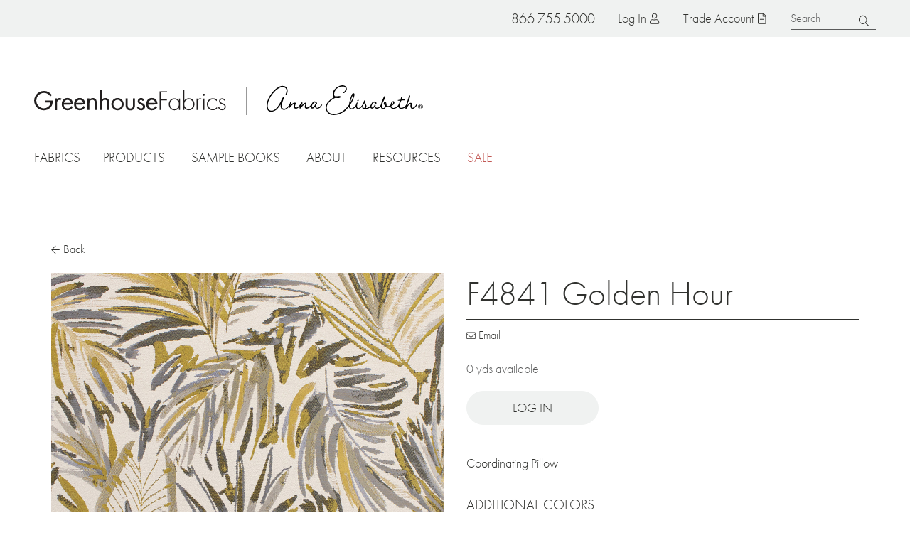

--- FILE ---
content_type: text/html; charset=UTF-8
request_url: https://www.greenhousefabrics.com/fabric/f4841-golden-hour
body_size: 21286
content:

<!DOCTYPE html>
<html lang="en" dir="ltr" prefix="og: https://ogp.me/ns#">
  <head>
    <meta charset="utf-8" />
<noscript><style>form.antibot * :not(.antibot-message) { display: none !important; }</style>
</noscript><meta name="description" content="Golden Hour" />
<link rel="canonical" href="https://www.greenhousefabrics.com/fabric/f4841-golden-hour" />
<link rel="image_src" href="https://res.cloudinary.com/greenhouse-fabrics/image/upload/t_teaser_fabric_large/F4841.jpg" />
<meta property="og:site_name" content="Greenhouse Fabrics" />
<meta property="og:type" content="product" />
<meta property="og:url" content="https://www.greenhousefabrics.com/fabric/f4841-golden-hour" />
<meta property="og:title" content="F4841 Golden Hour" />
<meta property="og:description" content="Golden Hour" />
<meta property="og:image" content="https://res.cloudinary.com/greenhouse-fabrics/image/upload/t_teaser_fabric_large/F4841.jpg" />
<meta property="og:image:url" content="https://res.cloudinary.com/greenhouse-fabrics/image/upload/t_teaser_fabric_large/F4841.jpg" />
<meta property="og:image:secure_url" content="https://res.cloudinary.com/greenhouse-fabrics/image/upload/t_teaser_fabric_large/F4841.jpg" />
<meta property="pin:media" content="https://res.cloudinary.com/greenhouse-fabrics/image/upload/t_teaser_fabric_large/F4841.jpg" />
<meta property="pin:url" content="https://www.greenhousefabrics.com/fabric/f4841-golden-hour" />
<meta property="pin:description" content="Golden Hour" />
<meta name="twitter:card" content="summary" />
<meta name="twitter:description" content="Golden Hour" />
<meta name="twitter:title" content="F4841 Golden Hour" />
<meta name="twitter:image" content="https://res.cloudinary.com/greenhouse-fabrics/image/upload/t_teaser_fabric_large/F4841.jpg" />
<meta name="google-site-verification" content="0ZaLLTSxO_f5Z6T-Hghly4VoLYmBaJE1zmgo4yOI-oM" />
<meta name="Generator" content="Drupal 10 (https://www.drupal.org); Commerce 3" />
<meta name="MobileOptimized" content="width" />
<meta name="HandheldFriendly" content="true" />
<meta name="viewport" content="width=device-width, initial-scale=1.0" />
<link rel="icon" href="/themes/custom/greenhouse/favicon.ico" type="image/vnd.microsoft.icon" />

    <title>F4841 Golden Hour | Greenhouse Fabrics</title>
    <link rel="stylesheet" media="all" href="/sites/default/files/css/css_AtAztxuJZq8fgLHBSCK9ZNFz5sjvhxBdU6hb1uWrgpI.css?delta=0&amp;language=en&amp;theme=greenhouse&amp;include=[base64]" />
<link rel="stylesheet" media="all" href="https://use.typekit.net/pjd2rjm.css" />
<link rel="stylesheet" media="all" href="/sites/default/files/css/css_QaKKPH93vDqypKEw3x15VaWL7r7351vv0uZsdlaXhaU.css?delta=2&amp;language=en&amp;theme=greenhouse&amp;include=[base64]" />

    <script type="application/json" data-drupal-selector="drupal-settings-json">{"path":{"baseUrl":"\/","pathPrefix":"","currentPath":"product\/18538","currentPathIsAdmin":false,"isFront":false,"currentLanguage":"en"},"pluralDelimiter":"\u0003","suppressDeprecationErrors":true,"ajaxPageState":{"libraries":"[base64]","theme":"greenhouse","theme_token":null},"ajaxTrustedUrl":{"form_action_p_pvdeGsVG5zNF_XLGPTvYSKCf43t8qZYSwcfZl2uzM":true},"gtag":{"tagId":"","consentMode":false,"otherIds":[],"events":[{"name":"view_item","data":{"currency":"USD","value":"49.00","items":[{"item_name":"F4841 Golden Hour","item_id":"F4841","affiliation":"Greenhouse Fabrics"}]}}],"additionalConfigInfo":[]},"gtm":{"tagId":null,"settings":{"data_layer":"dataLayer","include_classes":false,"allowlist_classes":"","blocklist_classes":"","include_environment":false,"environment_id":"","environment_token":""},"tagIds":["GTM-KKNWQM9"]},"gh_heap_analytics":{"heapData":{"id":"2713947010","data":{"account_number":""}}},"field_group":{"html_element":{"mode":"default","context":"view","settings":{"classes":"fabric-main-image","show_empty_fields":false,"id":"","element":"div","show_label":false,"label_element":"h3","label_element_classes":"","attributes":"","effect":"none","speed":"fast","label_as_html":false}}},"slick":{"carousels":{"rdg-carousel-fabric-other-colors-similar":{"adaptiveHeight":0,"arrowsPlacement":"split","autoplay":0,"autoplaySpeed":"5000","centerMode":0,"dots":0,"draggable":1,"fade":0,"initialSlide":"0","initialSlide_random":0,"infinite":0,"slidesToScroll":"1","slidesToShow":"5","speed":"300","vertical":0,"zIndex":"1000","target":"rdg-carousel-fabric-other-colors-similar"}}},"user":{"uid":0,"permissionsHash":"5a36ecccc211567e19cdf9dd66ae0c0c2e8b29189be2754806f296b4c068adf7"}}</script>
<script src="/sites/default/files/js/js_-0LvriZeQDlXBTlktmR2aZF_QbKRnAyFOrD-Mr2ZK2E.js?scope=header&amp;delta=0&amp;language=en&amp;theme=greenhouse&amp;include=eJxljksKwzAQQy8U4mOUnsIo9nTsZOwx_pTm9k0gi5JuBHo8kJxWMr6OApl9hCjPWPGZONhAKBYZsvfomvkjp5PxjoweNZsFbruhRIxEeZy4VPXDdetjK4LdXP2ZwNQeEKG6n14jVBfMC466lZi3Y0eVhWwHGz7i3q_DvzBNXIly0NHIsOgCsWv7ApVJW-I"></script>
<script src="/modules/contrib/google_tag/js/gtag.js?t96u6k"></script>
<script src="/modules/contrib/google_tag/js/gtm.js?t96u6k"></script>
<script src="/sites/default/files/js/js_8f1xnPJvaolIVxQZ9oFU4gpzGKsMYn_sHieKN-sa36Q.js?scope=header&amp;delta=3&amp;language=en&amp;theme=greenhouse&amp;include=eJxljksKwzAQQy8U4mOUnsIo9nTsZOwx_pTm9k0gi5JuBHo8kJxWMr6OApl9hCjPWPGZONhAKBYZsvfomvkjp5PxjoweNZsFbruhRIxEeZy4VPXDdetjK4LdXP2ZwNQeEKG6n14jVBfMC466lZi3Y0eVhWwHGz7i3q_DvzBNXIly0NHIsOgCsWv7ApVJW-I"></script>

  </head>
  <body class="no-sidebars path-product">
        <a href="#main-content" class="visually-hidden focusable">
      Skip to main content
    </a>
    <noscript><iframe src="https://www.googletagmanager.com/ns.html?id=GTM-KKNWQM9"
                  height="0" width="0" style="display:none;visibility:hidden"></iframe></noscript>

      <div class="dialog-off-canvas-main-canvas" data-off-canvas-main-canvas>
      <div id="announcement" class="announcement">
    
  </div>

  <div id="global-search" class="global-search">
      <div class="region region-search">
    <div id="block-keywordsearch" class="block keywordsearch block-type--gh-search-keyword">
  
    
      <form class="gh-search-keyword" data-drupal-selector="gh-search-keyword" action="/fabric/f4841-golden-hour" method="post" id="gh-search-keyword" accept-charset="UTF-8">
  <div class="js-form-item form-item form-type-textfield js-form-type-textfield form-item-keyword js-form-item-keyword">
      <label for="edit-keyword--2">Search</label>
        <input placeholder="Search" data-drupal-selector="edit-keyword" type="text" id="edit-keyword--2" name="keyword" value="" size="60" maxlength="128" class="form-text" />

        </div>
<input autocomplete="off" data-drupal-selector="form-vbt9qiw8dgkjmxfkbjkemusr9utcouxa2cz9u8n-c8i" type="hidden" name="form_build_id" value="form-vbt9qIw8DGKjMXfKbJkEMuSR9uTcouXA2Cz9u8N_C8I" />
<input data-drupal-selector="edit-gh-search-keyword" type="hidden" name="form_id" value="gh_search_keyword" />
<div data-drupal-selector="edit-actions" class="form-actions js-form-wrapper form-wrapper" id="edit-actions--2"><input data-drupal-selector="edit-submit" type="submit" id="edit-submit" name="op" value="Search" class="button js-form-submit form-submit" />
</div>

</form>

  </div>
  </div>

  </div>

<header class="header" role="banner">
  <div class="header-regions">
    <div class="header__top">
        <div class="region region-header-top">
    <div class="phone-number block phonenumber block-type--phone-number" id="block-phonenumber">
  
    
      <a href="tel:8667555000" class="phone nav-button"><span class="icon" aria-hidden="true"></span>
<span class="text">866.755.5000</span>
</a>
  </div><div id="block-menutoggle" class="block menutoggle block-type--menu-toggle">
  
    
      <button id="toggle-menu" class="toggle-menu nav-button"><span class="bars" aria-hidden="true"><span class="bar first" aria-hidden="true"></span>
<span class="bar middle" aria-hidden="true"></span>
<span class="bar last" aria-hidden="true"></span>
</span>
<span class="text">Menu</span>
</button>

  </div><nav role="navigation" aria-labelledby="block-topmenuanonymous-menu" id="block-topmenuanonymous" class="block topmenuanonymous block-type--system-menu-block">
            
  <h2 class="visually-hidden" id="block-topmenuanonymous-menu">Top menu (anonymous)</h2>
  

        
              <ul class="clearfix menu menu--top-level">
                    <li class="has-ajax-link menu-item no-children">
        <a href="/user/login" class="account nav-button use-ajax" data-dialog-type="modal" data-dialog-options="{&quot;width&quot;:&quot;60%&quot;,&quot;classes&quot;:{&quot;ui-dialog&quot;: &quot;dialog-login&quot;}}" data-drupal-link-system-path="user/login">Log in</a>
              </li>
                <li class="desktop-only menu-item no-children">
        <a href="/trade-account" class="join nav-button" data-drupal-link-system-path="node/543316">Trade Account</a>
              </li>
        </ul>
  


  </nav>
<div id="block-searchtoggle" class="block searchtoggle block-type--search-toggle">
  
    
      <button id="toggle-search" class="toggle-search nav-button"><span class="icon" aria-hidden="true"></span>
<span class="text">Search</span>
</button>

  </div>
  </div>

    </div>
    <div class="logo-container">
      <a href="/" class="logo greenhouse">Home</a>
      <span class="separator"></span>
      <a href="/anna-elisabeth" class="logo ae">Anna Elisabeth</a>
    </div>
    <div class="header__bottom" id="mobile-menu">
        <nav class="region region-header-bottom megamenu">
    <ul class="nav-menu">
      <li id="block-facetlinks" class="menu--full-width block facetlinks block-type--gh-search-facet-links nav-item">
  <a class="main-menu-link" href="/fabrics">Fabrics</a>
  <a href="#" class="toggle-dropdown"><span class="visually-hidden">Toggle dropdown</span></a>
  <div class="dropdown">
    <div id="facet-links-content--fabrics" class="facet-links-content" data-url="/gh_search/facet_links_data/color%2Ctheme%2Ctype%2Cusage/all?id=facet-links-content--fabrics"></div>

  </div>
</li><li id="block-gh-mainmenu-products" class="block gh-mainmenu-products block-type--block-content nav-item basic-dropdown"}>
	<a class="main-menu-link" href="/products">Products</a>

    <div class="dropdown">
      <div class="field field-menu-dropdown label-display-hidden">
              <div class="field__item"><a href="/fabrics">Fabrics</a></div>
              <div class="field__item"><a href="/wallcovering">Wallcoverings</a></div>
              <div class="field__item"><a href="/pillow">Pillows</a></div>
          </div>
  </div>
</li>
<li id="block-samplebookmenu" class="menu--medium block samplebookmenu block-type--gh-sample-book-menu nav-item">
  <a class="main-menu-link" href="/books">Sample Books</a>
  <a href="#" class="toggle-dropdown"><span class="visually-hidden">Toggle dropdown</span></a>
  <div class="dropdown">
    <ul class="two-column"><li><a href="/books?brand=191">Anna Elisabeth</a></li>
<li><a href="/books?brand=190">Greenhouse Fabrics</a></li>
<li><a href="/books?category=301">Color Books</a></li>
<li><a href="/books?category=299">Chenille</a></li>
<li><a href="/books?category=300">Contract</a></li>
<li><a href="/books?category=315">Crypton Home</a></li>
<li><a href="/books?category=329">Basics</a></li>
<li><a href="/books?category=317">Drapery</a></li>
<li><a href="/books?category=314">Embroideries</a></li>
<li><a href="/books?category=321">Endurepel</a></li>
<li><a href="/books?category=312">Essentials</a></li>
<li><a href="/books?category=322">Greenhouse Hues</a></li>
<li><a href="/books?category=320">InsideOut</a></li>
<li><a href="/books?category=302">Leather</a></li>
<li><a href="/books?category=303">Linen</a></li>
<li><a href="/books?category=298">Made in USA</a></li>
<li><a href="/books?category=304">Multi-Purpose</a></li>
<li><a href="/books?category=305">Indoor/Outdoor</a></li>
<li><a href="/books?category=316">Performance</a></li>
<li><a href="/books?category=306">Prints</a></li>
<li><a href="/books?category=307">Plains</a></li>
<li><a href="/books?category=324">Statement Collection</a></li>
<li><a href="/books?category=311">Texture</a></li>
<li><a href="/books?category=308">Upholstery</a></li>
<li><a href="/books?category=318">Upholstery by Color</a></li>
<li><a href="/books?category=319">Value</a></li>
<li><a href="/books?category=309">Velvet</a></li>
<li><a href="/books?category=310">Vinyl</a></li>
<li><a href="/books?type=192">Sample Books</a></li>
<li><a href="/books?type=193">Memo Collections</a></li>
<li><a href="/books?type=332">Pillows</a></li>
<li><a href="/books?type=331">Wallcoverings</a></li>
<li><a href="/products/flora-collection">Flora Collection</a></li>
</ul>

  </div>
</li>
<li id="block-gh-mainmenu-about" class="block gh-mainmenu-about block-type--block-content nav-item basic-dropdown"}>
	<a class="main-menu-link" href="/why-us">About</a>

    <div class="dropdown">
      <div class="field field-menu-dropdown label-display-hidden">
              <div class="field__item"><a href="/why-us">Why Us</a></div>
              <div class="field__item"><a href="/story">Our Story</a></div>
              <div class="field__item"><a href="/anna-elisabeth/story">Anna&#039;s Story</a></div>
              <div class="field__item"><a href="/team">Team</a></div>
          </div>
  </div>
</li>
<li id="block-gh-mainmenu-resources" class="block gh-mainmenu-resources block-type--block-content nav-item basic-dropdown"}>
	<a class="main-menu-link" href="/resources">Resources</a>

    <div class="dropdown">
      <div class="field field-menu-dropdown label-display-hidden">
              <div class="field__item"><a href="/trade-account">Trade Account</a></div>
              <div class="field__item"><a href="/blog">Blog</a></div>
              <div class="field__item"><a href="/videos">Videos</a></div>
              <div class="field__item"><a href="/lookbooks">Lookbooks</a></div>
              <div class="field__item"><a href="/quote">Request a Quote</a></div>
          </div>
  </div>
</li>
<li id="block-greenhouse-becomeadealermobilemenuonly" class="block greenhouse-becomeadealermobilemenuonly block-type--block-content nav-item mobile-menu-link">
  
            <div class="field field-mobile-menu-link label-display-hidden"><a href="/become-dealer">Become a Dealer</a></div>
      
</li>
<li id="block-facetlinks-sale" class="menu--full-width block facetlinks-sale block-type--gh-search-facet-links nav-item">
  <a class="main-menu-link" href="/fabrics/sale/yes">Sale</a>
  <a href="#" class="toggle-dropdown"><span class="visually-hidden">Toggle dropdown</span></a>
  <div class="dropdown">
    <div id="facet-links-content--sale" class="facet-links-content" data-url="/gh_search/facet_links_data/color%2Ctheme%2Ctype%2Cusage/sale/yes?id=facet-links-content--sale"></div>

  </div>
</li>

    </ul>
  </nav>

    </div>
  </div>
  <div class="clear"></div>
</header>

<div id="page" class="page">

  

    <div class="region region-messages">
    <div data-drupal-messages-fallback class="hidden"></div>

  </div>


  

  <main role="main">
    <a id="main-content" tabindex="-1"></a>
    <div class="layout-container page-content">
      
      <div class="layout-content">
        
          <div class="region region-content">
    <div id="block-greenhouse-content--2" class="block greenhouse-content block-type--system-main-block">
  
    
      
<article class="product fabric display-full">
          
  <div class="back"><a href="/fabrics" class="js-back-button button--tertiary icon-button icon-button--back">Back</a></div>

<div  class="fabric-display">
    
<div  class="fabric-image">
    
<div  class="fabric-main-image">
    <div class="product-gallery js-gallery">

  <div class="easyzoom easyzoom--overlay easyzoom--with-thumbnails product-stage">
    <a href="https://res.cloudinary.com/greenhouse-fabrics/image/upload/t_fabric_zoom/F4841.jpg?_a=BAAAV6DQ"><img src="https://res.cloudinary.com/greenhouse-fabrics/image/upload/t_fabric/F4841.jpg?_a=BAAAV6DQ"></a>
  </div>

  </div>
<a href="https://www.pinterest.com/pin-builder?url=https%3A//www.greenhousefabrics.com/fabric/f4841-golden-hour&amp;description=F4841%20Golden%20Hour&amp;media=https%3A//res.cloudinary.com/greenhouse-fabrics/image/upload/F4841.jpg%3F_a%3DBAAAV6DQ" target="_blank" class="icon icon-pinterest quick-share">Pin it on Pinterest<span class="rdg-external-link"><svg aria-hidden="true" class="external-link-icon" version="1.1" x="0px" y="0px" viewBox="0 0 10.4 10.4" preserveAspectRatio="xMinYMin meet" xml:space="preserve"><g><path d="M9.7,0H6.6C6.3,0,6.1,0.2,6.1,0.5S6.3,1,6.6,1h2.1L3.1,6.6c-0.2,0.2-0.2,0.5,0,0.7c0.1,0.1,0.2,0.1,0.4,0.1s0.3,0,0.4-0.1 l5.6-5.6v2.1c0,0.3,0.2,0.5,0.5,0.5s0.5-0.2,0.5-0.5V0.7C10.4,0.3,10.1,0,9.7,0z" fill="currentColor" /><path d="M8.9,5.2c-0.3,0-0.5,0.2-0.5,0.5l0,3.7L1,9.4L1,2h3.7C5,2,5.2,1.8,5.2,1.5S5,1,4.7,1H1C0.5,1,0,1.5,0,2v7.4 c0,0.6,0.5,1,1,1h7.4c0.6,0,1-0.5,1-1V5.7C9.4,5.4,9.2,5.2,8.9,5.2z" fill="currentColor" /></g></svg><span class="visually-hidden">(opens in a new window)</span></span>
</a>
  </div>
  </div>
<div  class="fabric-actions">
    
<h1  class="page-title">
    
            <div class="field title label-display-hidden">F4841 Golden Hour</div>
      
  </h1>
<div  class="fabric-share">
    <div class="fabric-share-email has-ajax-link"><a href="/share-product?product_ids=18538" data-dialog-type="modal" data-dialog-options="{&quot;width&quot;:&quot;80%&quot;,&quot;classes&quot;:{&quot;ui-dialog&quot;:&quot;dialog-share-product&quot;}}" class="use-ajax button--tertiary icon-button icon-button--mail">Email</a></div>

  </div>
<div  class="fabric-cta">
    
            <div content="0.00" class="field field-fabric-inventory label-display-hidden">0 yds available</div>
      <div class="fabric-form fabric-form--login"><a href="/user/login" class="button--primary">Log in</a></div>
<div class="views-element-container"><div class="related-products view view-eva view-products-related-fields view-id-products_related_fields view-display-id-related_pillow_eva js-view-dom-id-be59446723187a93712d84e4dfdd8fadbf579678eed940d25a79f24d53872573">
  
      <h2>
      Coordinating Pillow
    </h2>
    

  
  

    

  
  

  
  </div>
</div>

  </div>
<div  class="other-colors">
  <h2>Additional Colors</h2>
    <div class="views-element-container"><div class="other-colors view view-eva view-fabric-other-colors view-id-fabric_other_colors view-display-id-entity_view_1 js-view-dom-id-333a4e1f07f0ee5816f40149578758f75a752ba016e03fa63e1bc37a5561cecb">
  
  

  
  

  <div class="views-content">
      <div class="initial-colors">
            <div class="views-row"><div class="views-field views-field-field-product-image"><div class="field-content"><img src="https://res.cloudinary.com/greenhouse-fabrics/image/upload/t_teaser_fabric/F4790.jpg?_a=BAAAV6DQ"></div></div><div class="views-field views-field-title"><span class="field-content"><a href="/fabric/f4790-tropic" hreflang="en">F4790 Tropic</a></span></div></div>
    <div class="views-row"><div class="views-field views-field-field-product-image"><div class="field-content"><img src="https://res.cloudinary.com/greenhouse-fabrics/image/upload/t_teaser_fabric/F4807.jpg?_a=BAAAV6DQ"></div></div><div class="views-field views-field-title"><span class="field-content"><a href="/fabric/f4807-nightfall" hreflang="en">F4807 Nightfall</a></span></div></div>
    <div class="views-row"><div class="views-field views-field-field-product-image"><div class="field-content"><img src="https://res.cloudinary.com/greenhouse-fabrics/image/upload/t_teaser_fabric/F4844.jpg?_a=BAAAV6DQ"></div></div><div class="views-field views-field-title"><span class="field-content"><a href="/fabric/f4844-heatwave" hreflang="en">F4844 Heatwave</a></span></div></div>
    <div class="views-row"><div class="views-field views-field-field-product-image"><div class="field-content"><img src="https://res.cloudinary.com/greenhouse-fabrics/image/upload/t_teaser_fabric/F4849.jpg?_a=BAAAV6DQ"></div></div><div class="views-field views-field-title"><span class="field-content"><a href="/fabric/f4849-reef" hreflang="en">F4849 Reef</a></span></div></div>

      </div>
          </div>
    

  

  
  </div>
</div>

  </div>
  </div>
  </div>
<div  class="fabric-details">
  <h2 class="h3">Product Details</h2>
    <div class="views-element-container"><div class="sample-book view view-eva view-fabric-sample-books view-id-fabric_sample_books view-display-id-titles js-view-dom-id-7da16c57ba2cf84922847895908a72a4e66d69e4af2c7ec55fed753ff6f97872">
  
    

      <header>
      Sampled in
    </header>
  
  

  <div class="views-content">
      <div class="item-list">
  
  <ul class="clean-list inline-list comma-list">

          <li><div class="views-field views-field-title"><span class="field-content"><a href="/f20-upholstery-color" hreflang="en">F20: Upholstery by Color</a></span></div></li>
    
  </ul>

</div>

    </div>
    

  
  

  
  </div>
</div>

<div  class="columns">
    
  <div class="field field-fabric-content label-display-above">
    <div class="field__label">Content</div>
              <div class="field__item">100% Polyester</div>
          </div>

  <div class="field field-fabric-repeat label-display-above">
    <div class="field__label">Repeat</div>
              <div class="field__item">28.35&quot; H, 18.9&quot; V</div>
          </div>

  <div class="field field-fabric-direction label-display-above">
    <div class="field__label">Direction</div>
              <div class="field__item">Up the Roll</div>
          </div>

  <div class="field field-fabric-cleaning-code label-display-above">
    <div class="field__label">Cleaning Code</div>
          <div class="field__items">
              <div class="field__item">WS</div>
              </div>
      </div>

  <div class="field field-fabric-width label-display-above">
    <div class="field__label">Width</div>
              <div class="field__item">54&quot;</div>
          </div>

  <div class="field field-fabric-fire-code label-display-above">
    <div class="field__label">Fire Code</div>
          <ul class="clean-list inline-list comma-list">
                  <li class="field__item">CAL 117</li>
              </ul>
      </div>

  <div class="field field-fabric-finish label-display-above">
    <div class="field__label">Finish</div>
              <div class="field__item">None</div>
          </div>

  <div class="field field-fabric-abrasion label-display-above">
    <div class="field__label">Abrasion</div>
              <div class="field__item">12,000</div>
          </div>

  <div class="field field-fabric-coo label-display-above">
    <div class="field__label">Country of Origin</div>
              <div class="field__item">China</div>
          </div>

  <div class="field field-fabric-type label-display-above">
    <div class="field__label">Type</div>
          <div class="field__items">
              <div class="field__item">Jacquard</div>
              </div>
      </div>

  <div class="field field-fabric-color label-display-above">
    <div class="field__label">Color</div>
          <div class="field__items">
              <div class="field__item">Yellow, </div>
          <div class="field__item">Gray, </div>
          <div class="field__item">Gold</div>
              </div>
      </div>

  <div class="field field-fabric-usage label-display-above">
    <div class="field__label">Usage</div>
          <div class="field__items">
              <div class="field__item">Upholstery</div>
              </div>
      </div>

  </div>
  </div>
<div  class="fabric-related">
    <div class="views-element-container"><div class="similar-fabrics view view-eva view-fabric-other-colors view-id-fabric_other_colors view-display-id-similar js-view-dom-id-0fdbfa285407ae8a5acb414eaac5a621b6bdd49c5ff90aca4db2f07f958dea91">
  
      <h2>
      Similar Fabrics
    </h2>
    

  
  

  <div class="views-content">
      <div  id="rdg-carousel-fabric-other-colors-similar" class="slick-carousel">
					<div class="views-row carousel__content">
<article class="product fabric display-teaser">
    
  
            <div class="field field-product-image label-display-hidden"><img src="https://res.cloudinary.com/greenhouse-fabrics/image/upload/t_teaser_fabric_large/B2871.jpg?_a=BAAAV6DQ"></div>
      
<div  class="product-meta">
    
            <div class="field title label-display-hidden"><a href="/fabric/b2871-poppy" hreflang="en">B2871 Poppy</a></div>
      
  </div></article>
</div>
					<div class="views-row carousel__content">
<article class="product fabric display-teaser">
    
  
            <div class="field field-product-image label-display-hidden"><img src="https://res.cloudinary.com/greenhouse-fabrics/image/upload/t_teaser_fabric_large/B4112.jpg?_a=BAAAV6DQ"></div>
      
<div  class="product-meta">
    
            <div class="field title label-display-hidden"><a href="/fabric/b4112-precious" hreflang="en">B4112 Precious</a></div>
      
  </div></article>
</div>
					<div class="views-row carousel__content">
<article class="product fabric display-teaser">
    
  
            <div class="field field-product-image label-display-hidden"><img src="https://res.cloudinary.com/greenhouse-fabrics/image/upload/t_teaser_fabric_large/F3475.jpg?_a=BAAAV6DQ"></div>
      
<div  class="product-meta">
    
            <div class="field title label-display-hidden"><a href="/fabric/f3475-garden" hreflang="en">F3475 Garden</a></div>
      
  </div></article>
</div>
					<div class="views-row carousel__content">
<article class="product fabric display-teaser">
    
  
            <div class="field field-product-image label-display-hidden"><img src="https://res.cloudinary.com/greenhouse-fabrics/image/upload/t_teaser_fabric_large/F4844.jpg?_a=BAAAV6DQ"></div>
      
<div  class="product-meta">
    
            <div class="field title label-display-hidden"><a href="/fabric/f4844-heatwave" hreflang="en">F4844 Heatwave</a></div>
      
  </div></article>
</div>
					<div class="views-row carousel__content">
<article class="product fabric display-teaser">
    
  
            <div class="field field-product-image label-display-hidden"><img src="https://res.cloudinary.com/greenhouse-fabrics/image/upload/t_teaser_fabric_large/F4852.jpg?_a=BAAAV6DQ"></div>
      
<div  class="product-meta">
    
            <div class="field title label-display-hidden"><a href="/fabric/f4852-multi" hreflang="en">F4852 Multi</a></div>
      
  </div></article>
</div>
					<div class="views-row carousel__content">
<article class="product fabric display-teaser">
    
  
            <div class="field field-product-image label-display-hidden"><img src="https://res.cloudinary.com/greenhouse-fabrics/image/upload/t_teaser_fabric_large/F5244.jpg?_a=BAAAV6DQ"></div>
      
<div  class="product-meta">
    
            <div class="field title label-display-hidden"><a href="/fabric/f5244-honey" hreflang="en">F5244 Honey</a></div>
      
  </div></article>
</div>
					<div class="views-row carousel__content">
<article class="product fabric display-teaser">
    
  
            <div class="field field-product-image label-display-hidden"><img src="https://res.cloudinary.com/greenhouse-fabrics/image/upload/t_teaser_fabric_large/F5678.jpg?_a=BAAAV6DQ"></div>
      
<div  class="product-meta">
    
            <div class="field title label-display-hidden"><a href="/fabric/f5678-fawn" hreflang="en">F5678 Fawn</a></div>
      
  </div></article>
</div>
					<div class="views-row carousel__content">
<article class="product fabric display-teaser">
    
  
            <div class="field field-product-image label-display-hidden"><img src="https://res.cloudinary.com/greenhouse-fabrics/image/upload/t_teaser_fabric_large/F5683.jpg?_a=BAAAV6DQ"></div>
      
<div  class="product-meta">
    
            <div class="field title label-display-hidden"><a href="/fabric/f5683-pottery" hreflang="en">F5683 Pottery</a></div>
      
  </div></article>
</div>
					<div class="views-row carousel__content">
<article class="product fabric display-teaser">
    
  
            <div class="field field-product-image label-display-hidden"><img src="https://res.cloudinary.com/greenhouse-fabrics/image/upload/t_teaser_fabric_large/F5686.jpg?_a=BAAAV6DQ"></div>
      
<div  class="product-meta">
    
            <div class="field title label-display-hidden"><a href="/fabric/f5686-dijon" hreflang="en">F5686 Dijon</a></div>
      
  </div></article>
</div>
					<div class="views-row carousel__content">
<article class="product fabric display-teaser">
    
  
            <div class="field field-product-image label-display-hidden"><img src="https://res.cloudinary.com/greenhouse-fabrics/image/upload/t_teaser_fabric_large/S7776.jpg?_a=BAAAV6DQ"></div>
      
<div  class="product-meta">
    
            <div class="field title label-display-hidden"><a href="/fabric/s7776-gold" hreflang="en">S7776 Gold</a></div>
      
  </div></article>
</div>
	</div>

    </div>
    

  
  

  
  </div>
</div>

  </div></article>

  </div>
  </div>

      </div>
          </div>
  </main>

  

      <footer class="footer" role="contentinfo">
      <div class="footer-inner">
        <div class="footer-pre">
            <div class="region region-footer-pre">
    <div id="block-guarantee" class="guarantee block block-type--block-content">
  
    
      
            <div class="field field-basic-text label-display-hidden"><article class="media media--svg display--default">
  
      
            <div class="field field-media-image label-display-hidden"><svg id="Layer_2" data-name="Layer 2" viewBox="0 0 410.16 385.19">
  <defs>
    <style>
      .cls-1 {
        fill: #33302f;
      }

      .cls-2 {
        fill: none;
      }
    </style>
  </defs>
  <g id="Layer_1-2" data-name="Layer 1">
    <g>
      <path class="cls-2" d="M390.35,141.88h-49.59l-.12-.32c-21.13-56.4-75.81-94.3-136.05-94.3s-114.92,37.9-136.05,94.3l-.12.32H18.83l.17-.63C41.92,58.08,118.24,0,204.59,0s162.67,58.08,185.59,141.24l.17.63Z" />
      <path class="cls-1" d="M382.87,121.15C354.04,49.19,283.45.5,204.59.5,121.53.5,47.62,54.52,22.05,132.86c.34,0,.68.05,1,.16C48.53,55.17,122.01,1.5,204.59,1.5s148.73,48.47,177.39,120.1c.25-.2.56-.35.89-.45Z" />
      <path class="cls-1" d="M289.1,72.52c-24.81-17.51-54.04-26.77-84.51-26.77s-59.7,9.26-84.51,26.77c-21.9,15.46-38.93,36.29-49.67,60.58.35.06.67.17.95.32,10.67-24.08,27.57-44.74,49.29-60.08,24.64-17.39,53.67-26.58,83.94-26.58s59.29,9.19,83.93,26.58c24,16.94,42.14,40.35,52.46,67.72l.12.32.69-1c-10.42-27.41-28.63-50.87-52.7-67.86Z" />
      <g>
        <path class="cls-1" d="M91.12,66.56c.84-.84,1.61-.89,2.45-.06,1.52,1.51,6.9,7.09,8.06,8.34.36.41.36.89-.12,1.37-.62.63-1.63.58-2.89-.38l-1.64-1.24c.71,2.86.19,5.99-2.38,8.57-4.36,4.39-11.22,3.04-16.43-2.13-4.58-4.55-6.5-11.4-1.78-16.15,2.06-2.07,4.44-2.59,6.12-2.35-.61-1.61-1.14-2.67-.54-3.27,1.03-1.04,4.19.75,6.14,2.7,1.23,1.22,1.98,2.49,1.36,3.12-.48.48-1.25.44-3.68-.11-3.15-.74-5.22-.63-7.42,1.59-2.97,2.99-1.83,7.87,2.25,11.92,3.96,3.93,9.47,5.57,12.49,2.53,3.12-3.14,2.28-7.8-.03-10.1-.72-.72-1.33-.74-2.07-.23l-2.54,1.79c-.67.48-1.25.39-1.73-.09-.39-.38-.46-.94.02-1.42l4.36-4.39Z" />
        <path class="cls-1" d="M101.98,64.31l-6.98-9.64c-.74-1.02-1.31-1.23-1.97-1.22-.86.03-1.27,0-1.62-.5-.48-.66-.15-1.66,2.11-3.29,2.26-1.63,3.31-1.64,3.79-.98.36.5.3.88-.03,1.7-.25.64-.14,1.32.62,2.36l6.74,9.31c2.59,3.58,5.32,4.21,8.02,2.26,2.98-2.15,3.32-5.21.65-8.91l-6.44-8.9c-.9-1.24-1.48-1.53-2.17-1.49-.89.05-1.29-.04-1.62-.5-.52-.72.02-1.77,1.89-3.13,1.54-1.12,2.86-1.44,3.4-.7.36.5.3.88-.03,1.7-.26.69-.1,1.37.58,2.31l6.7,9.26c2.99,4.13,3.63,8.79-1.6,12.58-4.96,3.59-9.07,1.86-12.02-2.22Z" />
        <path class="cls-1" d="M144.16,47.01c.6,1.18-.15,2.1-2.88,3.49-2.82,1.44-4.15,1.59-4.65.62-.36-.7-.3-1.03.39-1.77.54-.58.69-1.04.47-1.46-.17-.33-.45-.65-.71-.94l-1.3-1.36c-.8-.82-1.41-.96-2.25-.53l-5.63,2.88c-.82.42-.97.72-.81,1.71l.48,2.88c.03.21.11.52.25.79.2.39.57.51,1.3.37.87-.17,1.23-.05,1.49.46.55,1.09.03,1.93-2.85,3.4-2.6,1.33-3.64,1.4-4.22.25-.26-.51-.19-.82.52-1.68.56-.7.81-1.48.68-2.41l-2.54-18.44-.99.31c-1.18.37-2,.26-2.44-.59-.37-.73-.16-1.29.81-1.79l4.3-2.19c.67-.34,1.21-.39,1.79.15l14.82,14.23c.89.84,1.39,1.08,2.26,1.06,1.15-.06,1.43.03,1.69.55ZM126.18,45.81l6.27-3.2-8.06-7.87,1.8,11.07Z" />
        <path class="cls-1" d="M166.01,36.11c.65,2.01.38,5.49-2.24,6.34-1.97.64-5.54-1.57-10.35-6.37-1.44-1.46-2.19-1.79-3-1.53-.71.23-1.04.98-.66,2.14l1.43,4.43c.39,1.2.91,1.71,1.56,1.85.85.19,1.27.38,1.44.93.27.84-.42,1.78-3.08,2.64-2.65.86-3.69.41-3.96-.43-.18-.55.04-.87.57-1.54.48-.62.5-1.34.16-2.38l-4.72-14.59c-.37-1.13-.86-1.54-1.5-1.77-.79-.24-1.19-.37-1.37-.92-.27-.84.15-1.62,2.68-2.44l6.44-2.08c5.05-1.63,8.33-.33,9.45,3.13,1.11,3.43-1.13,6.9-4.05,9.24,6.28,5.72,7.31,6.46,8.25,6.16.74-.24.96-1.24.93-2.3,0-1.32.11-1.75.53-1.89.62-.2,1.17.41,1.48,1.38ZM155.51,24.89c-.69-2.13-2.66-2.93-6.48-1.69-2.85.92-3.13,1.59-2.76,2.75l2.04,6.31c.23.71.79.78,1.66.5,2.91-.94,6.7-4.24,5.53-7.87Z" />
        <path class="cls-1" d="M192.7,35.31c.2,1.31-.8,1.95-3.83,2.41-3.13.48-4.44.2-4.61-.88-.12-.77.04-1.07.93-1.55.7-.38.98-.77.91-1.24-.06-.37-.22-.76-.38-1.11l-.81-1.7c-.5-1.02-1.03-1.36-1.97-1.21l-6.25.95c-.91.14-1.14.38-1.3,1.37l-.45,2.89c-.04.21-.06.52-.01.83.07.44.38.67,1.11.76.88.11,1.18.34,1.27.91.19,1.21-.58,1.84-3.77,2.33-2.89.44-3.89.18-4.09-1.1-.09-.57.08-.84,1.02-1.43.75-.49,1.24-1.15,1.4-2.07l3.4-18.3h-1.03c-1.24-.03-1.99-.4-2.13-1.34-.12-.81.25-1.28,1.33-1.44l4.77-.73c.74-.11,1.27.01,1.66.71l9.58,18.18c.58,1.08.98,1.47,1.81,1.72,1.11.31,1.35.48,1.43,1.05ZM176.01,28.5l6.96-1.06-5.17-10.01-1.78,11.07Z" />
        <path class="cls-1" d="M195.82,35.39c0-.58.35-.81,1.03-1.28.55-.4.89-.88.91-2.13l.15-15.4c.01-1.26-.29-1.77-.86-2.15-.74-.48-1.01-.76-1.01-1.37,0-.71.76-1.42,2.73-1.4h.95c1.91.03,2.85.89,3.82,2.8l8.48,16.61.14-14.48c.01-1.22-.25-1.87-.86-2.29-.74-.48-1.01-.79-1.01-1.37,0-.68.73-1.42,3.31-1.4,2.72.03,3.26.78,3.25,1.46,0,.61-.32.88-1.07,1.35-.62.4-.89,1.04-.91,2.27l-.17,18.16c-.02,1.94-.6,2.44-1.9,2.43-1.26-.01-1.73-.63-2.43-2l-9.75-18.9-.15,15.71c-.01,1.26.29,1.77.86,2.15.74.48,1.01.76,1.01,1.3,0,.88-.53,1.63-3.31,1.6-2.79-.03-3.22-.78-3.21-1.67Z" />
        <path class="cls-1" d="M226.23,37.04c.1-.6.41-.83,1.23-1.18.63-.28,1.02-.76,1.28-2.34l2.6-15.87c.23-1.41-.03-2.14-1.37-2.36-1.95-.32-3.01,1.75-3.92,3.53-1.01,1.97-1.51,2.51-2.15,2.4-.84-.14-1.08-1.38-.73-3.53.43-2.62,1.89-5.65,3.77-5.34.94.15,1.61.92,2.85,1.12l7.79,1.28c1.24.2,2.12-.31,3.06-.15,1.88.31,2.3,3.65,1.87,6.27-.35,2.15-.98,3.25-1.82,3.11-.64-.1-.94-.77-1.27-2.96-.3-1.98-.64-4.27-2.59-4.59-1.34-.22-1.82.39-2.05,1.8l-2.6,15.87c-.26,1.58-.05,2.16.46,2.63.66.59.89.9.79,1.51-.13.8-1.09,1.41-3.84.95-2.75-.45-3.47-1.33-3.34-2.13Z" />
        <path class="cls-1" d="M244.61,41.82c-1.46-.46-2.13-1.03-1.87-1.87.17-.55.65-.94,1.44-1.18.64-.23,1.11-.58,1.49-1.78l4.55-14.43c.38-1.2.2-1.75-.2-2.31-.5-.66-.76-.99-.58-1.54.27-.84,1.23-1.18,3.01-.62l11.41,3.6c2.5.79,2.53,3.51,1.81,5.78-.61,1.95-1.58,3.21-2.13,3.03-.29-.09-.4-.41-.59-1.86-.27-2.08-.78-4.77-3.5-5.63l-2.85-.9c-1.85-.58-2.66.19-3.44,2.66l-.82,2.59c-.41,1.3-.05,1.98,1.11,2.35l2.5.79c.81.26,1.29-.02,1.91-1.07.32-.57.66-1.08,1.28-.88.81.26.89,2.14.18,4.4-.72,2.27-1.86,3.76-2.67,3.5-.62-.19-.55-.85-.47-1.57.13-1.31-.16-1.87-.87-2.09l-2.56-.81c-1.17-.37-1.9.15-2.34,1.54l-1.25,3.96c-.57,1.82-.13,3.02,2.07,3.72l2.66.84c2.4.76,4.12-.41,6.46-3.74,1.04-1.49,1.4-1.84,1.79-1.72.88.28.99,1.84.28,4.08-1.12,3.53-3.18,5.77-4.83,5.25l-12.97-4.09Z" />
        <path class="cls-1" d="M266.38,49.39c-1.38-.67-1.96-1.34-1.57-2.13.25-.52.78-.83,1.6-.96.67-.13,1.18-.41,1.74-1.54l6.66-13.59c.55-1.13.46-1.71.15-2.31-.4-.73-.6-1.09-.35-1.61.39-.79,1.39-.98,3.07-.16l10.75,5.26c2.35,1.15,1.98,3.84.93,5.98-.9,1.83-2.04,2.94-2.56,2.68-.28-.13-.34-.47-.3-1.93.04-2.1-.05-4.83-2.62-6.09l-2.69-1.32c-1.74-.85-2.66-.21-3.8,2.11l-1.2,2.44c-.6,1.22-.35,1.95.75,2.49l2.35,1.15c.76.37,1.28.17,2.05-.78.41-.52.81-.96,1.39-.68.76.37.57,2.25-.48,4.38-1.05,2.14-2.41,3.44-3.17,3.07-.58-.29-.42-.92-.23-1.63.32-1.28.12-1.87-.55-2.2l-2.41-1.18c-1.1-.54-1.9-.14-2.54,1.18l-1.83,3.73c-.84,1.71-.58,2.97,1.49,3.99l2.5,1.23c2.26,1.11,4.14.21,6.94-2.73,1.25-1.32,1.66-1.61,2.03-1.43.83.4.7,1.97-.33,4.08-1.63,3.33-4,5.23-5.56,4.47l-12.21-5.98Z" />
        <path class="cls-1" d="M286.9,60.17c-1.37-.96-1.84-1.7-1.33-2.43.33-.47.9-.7,1.73-.7.68-.02,1.23-.22,1.95-1.25l8.67-12.4c.58-.84.78-1.53.5-2.26-.27-.68-.43-1.17-.09-1.64.51-.72,1.5-.78,3.03.29l4.85,3.39c6.8,4.76,6.79,11.23,3.07,16.55-4.37,6.24-11.1,8.34-18.23,3.35l-4.15-2.9ZM306.41,57.55c2.88-4.12,2.67-9.21-1.68-12.25-2.01-1.4-2.95-1.36-3.61-.41l-9.24,13.21c-.76,1.09-.29,2.2,1.43,3.41,4.07,2.85,9.28,1.51,13.1-3.95Z" />
      </g>
      <g>
        <path class="cls-1" d="M54.55,259.46c5.31-2.68,10.09-1.26,12.33,3.17,2.19,4.34.14,9.09-4.73,11.55-5.38,2.71-10.04,1.3-12.3-3.18-2.1-4.16-.21-9.06,4.7-11.54ZM60.47,271.96c4.2-2.12,6.21-5.51,4.6-8.7-1.26-2.5-4.46-3.78-8.83-1.57-4.24,2.14-6.09,5.68-4.57,8.69,1.26,2.5,4.37,3.83,8.81,1.58Z" />
        <path class="cls-1" d="M68.25,293.77c-1.29.86-3.83,1.34-4.99-.4-.88-1.31-.07-4.34,2.32-8.77.73-1.33.81-1.94.45-2.48-.32-.47-.92-.57-1.67-.07l-2.85,1.9c-.77.51-1.02.99-.98,1.5.05.65,0,1-.35,1.23-.54.36-1.36.04-2.54-1.73-1.18-1.77-1.08-2.61-.54-2.97.35-.24.63-.14,1.22.12.54.23,1.06.1,1.72-.34l9.38-6.26c.73-.49.92-.92.94-1.44,0-.62,0-.94.36-1.17.54-.36,1.19-.2,2.31,1.48l2.86,4.28c2.24,3.36,2.02,6-.21,7.48-2.21,1.47-5.16.52-7.45-1.16-2.73,5.68-3.04,6.57-2.62,7.2.33.5,1.09.46,1.84.23.94-.26,1.27-.26,1.46.02.27.41-.04.93-.66,1.35ZM74,283.96c1.37-.92,1.52-2.51-.18-5.05-1.26-1.89-1.8-1.97-2.55-1.47l-4.05,2.71c-.46.31-.39.73,0,1.31,1.29,1.94,4.46,4.06,6.78,2.5Z" />
        <path class="cls-1" d="M77.16,308.65c.33-.31.69-.29,1.26-.12.48.15.9.08,1.77-.75l2.85-2.69c.64-2.27,1.3-4.67,1.88-6.93.53-2.1.57-2.42.43-2.97-.24-.95-.2-1.31.16-1.65.54-.51,1.6-.16,3.06,1.38,1.77,1.88,1.68,2.65,1.2,3.1-.33.31-.67.31-1.28,0-.43-.2-.68-.21-.86-.04-.18.17-.24.37-.27.51-.64,2.24-1.2,4.27-1.77,6.51,2.14-.46,4.31-.93,6.49-1.43.23-.04.41-.11.52-.21.29-.27.15-.82-.04-1.28-.17-.4-.21-.84.12-1.15.47-.45,1.39-.17,2.95,1.49,1.28,1.36,1.81,2.35,1.1,3.02-.31.29-.69.29-1.15.02-.61-.35-1.49-.41-2.77-.16-2.77.52-5.53,1.09-7.82,1.58l-3,2.83c-.87.82-.95,1.29-.85,1.76.14.66.12.92-.18,1.2-.49.46-1.33.3-2.75-1.21-1.42-1.51-1.52-2.38-1.06-2.8Z" />
        <path class="cls-1" d="M92.25,312.47c3.84-4.54,8.79-5.1,12.59-1.89,3.71,3.14,3.68,8.32.16,12.48-3.89,4.6-8.74,5.11-12.57,1.87-3.56-3.01-3.72-8.26-.17-12.46ZM102.58,321.67c3.04-3.59,3.57-7.5.84-9.8-2.13-1.81-5.58-1.74-8.74,2-3.07,3.62-3.39,7.61-.82,9.78,2.13,1.81,5.51,1.82,8.73-1.98Z" />
        <path class="cls-1" d="M107.53,328.62l4.8-7.31c.51-.77.5-1.23.3-1.69-.26-.59-.35-.89-.1-1.26.33-.5,1.12-.52,2.89.65,1.77,1.17,2.07,1.9,1.74,2.4-.25.38-.53.43-1.2.41-.52-.01-.96.24-1.48,1.03l-4.64,7.06c-1.78,2.72-1.47,4.78.65,6.17,2.34,1.54,4.58,1,6.42-1.79l4.44-6.75c.62-.94.66-1.42.44-1.89-.28-.6-.33-.91-.1-1.26.36-.54,1.25-.44,2.72.53,1.21.8,1.81,1.64,1.44,2.2-.25.38-.53.43-1.2.41-.55,0-.99.28-1.45.99l-4.61,7.02c-2.06,3.13-5.14,4.76-9.25,2.05-3.89-2.56-3.83-5.87-1.79-8.96Z" />
        <path class="cls-1" d="M136.44,348.14c-.69,1.39-2.66,3.06-4.54,2.12-1.41-.71-2.21-3.74-2.32-8.77-.02-1.52-.26-2.09-.84-2.38-.51-.25-1.08-.04-1.48.77l-1.54,3.06c-.42.83-.4,1.37-.12,1.79.36.55.5.86.3,1.24-.29.58-1.16.7-3.06-.25-1.9-.95-2.23-1.73-1.94-2.31.19-.38.48-.43,1.12-.5.58-.07.97-.44,1.33-1.15l5.06-10.08c.39-.78.34-1.26.1-1.71-.31-.54-.46-.82-.27-1.2.29-.58.93-.76,2.74.14l4.61,2.31c3.61,1.81,4.72,4.21,3.52,6.6-1.19,2.37-4.23,3-7.05,2.67.44,6.29.61,7.21,1.28,7.55.53.27,1.17-.14,1.72-.71.69-.69.98-.85,1.28-.7.44.22.42.83.09,1.5ZM136.58,336.77c.74-1.47.08-2.93-2.65-4.3-2.04-1.02-2.54-.83-2.94-.02l-2.19,4.36c-.25.49.02.82.65,1.13,2.08,1.04,5.88,1.33,7.14-1.17Z" />
        <path class="cls-1" d="M147.44,355.39c.13-.41.38-.53,1.03-.7.5-.13.87-.51,1.14-1.4l3.37-10.71c.28-.88.14-1.29-.17-1.7-.39-.49-.58-.73-.46-1.14.18-.57.7-.93,2.72-.3l8.32,2.62c1.78.56,2.01,2.42,1.42,4.27-.46,1.48-1.15,2.36-1.59,2.22-.3-.09-.37-.38-.53-1.5-.27-1.97-.71-3.45-2.68-4.07l-2.2-.69c-1.36-.43-2.03.17-2.4,1.32l-1.07,3.39c-.2.64-.09.89.4,1.04l2.22.7c.59.19.98,0,1.45-.8.29-.49.55-.8.95-.67.69.22.71,1.64.19,3.26-.48,1.53-1.31,2.79-1.98,2.58-.4-.12-.49-.44-.43-1.13.07-.82-.05-1.3-.72-1.51l-2.12-.67c-.64-.2-.9.19-1.1.83l-1.11,3.53c-.31,1-.11,1.48.24,1.83.45.46.57.78.46,1.12-.21.67-1.04.88-3.01.26-2.02-.64-2.56-1.36-2.36-1.98Z" />
        <path class="cls-1" d="M179.35,363.49c-.2.95-1.08,1.13-3.37.64-2.36-.5-3.22-1.04-3.05-1.82.12-.56.31-.73,1.07-.82.6-.08.9-.27.98-.61.06-.27.04-.58.02-.86l-.13-1.38c-.09-.84-.38-1.21-1.09-1.35l-4.71-1c-.68-.14-.92-.04-1.29.6l-1.08,1.87c-.08.14-.18.34-.22.57-.07.32.09.56.59.82.6.31.76.54.67.96-.19.88-.9,1.11-3.3.61-2.18-.46-2.83-.9-2.63-1.83.09-.42.28-.55,1.1-.71.67-.14,1.18-.46,1.55-1.05l7.24-11.68-.73-.28c-.88-.34-1.32-.79-1.17-1.47.12-.59.52-.81,1.33-.64l3.6.76c.56.12.91.34,1,.93l2.06,15.03c.13.9.31,1.27.84,1.66.71.51.83.69.75,1.1ZM169.23,354.4l5.24,1.11-1.06-8.25-4.18,7.14Z" />
        <path class="cls-1" d="M196.96,361.09c-.29,2.91-2.43,5.03-8.2,4.46l-4.17-.42c-1.16-.12-1.67-.47-1.61-1.06.04-.45.34-.77.89-1.07.44-.26.73-.58.83-1.5l1.11-11.07c.09-.92-.11-1.27-.49-1.61-.48-.4-.74-.65-.7-1.07.07-.65.75-1.01,2.17-.86l5.23.52c3.5.35,5.42,2.2,5.14,5.03-.2,1.97-1.92,3.33-4.35,3.71,2.59.58,4.44,2.18,4.16,4.94ZM194.22,360.97c.23-2.29-1.14-3.68-4.23-3.99-1.65-.17-2.2.16-2.28.93l-.42,4.23c-.1.97.54,1.41,1.98,1.55,2.58.26,4.71-.33,4.95-2.72ZM188.11,353.88c-.07.75.3,1.13,1.44,1.25,2.73.27,4.66-.84,4.87-2.93.16-1.64-.95-2.73-3.09-2.95-2.21-.22-2.77.17-2.88,1.25l-.34,3.38Z" />
        <path class="cls-1" d="M217.04,362.8c.01,1.55-.97,3.93-3.07,3.95-1.58.01-3.67-2.32-6.06-6.75-.71-1.34-1.18-1.74-1.83-1.73-.57,0-.98.46-.97,1.36l.03,3.42c0,.93.27,1.4.71,1.64.57.32.83.54.84.97,0,.65-.71,1.16-2.84,1.17-2.12.02-2.77-.53-2.78-1.18,0-.42.23-.6.77-.96.49-.33.67-.83.66-1.63l-.1-11.27c0-.87-.27-1.27-.69-1.57-.52-.35-.78-.52-.78-.94,0-.65.48-1.1,2.5-1.12l5.15-.05c4.04-.04,6.12,1.6,6.15,4.27.02,2.65-2.39,4.6-5.05,5.59,3.26,5.4,3.83,6.14,4.58,6.13.6,0,.98-.66,1.2-1.41.3-.93.48-1.2.82-1.21.49,0,.75.54.76,1.29ZM211.98,352.62c-.01-1.65-1.27-2.64-4.32-2.61-2.28.02-2.64.42-2.63,1.32l.04,4.87c0,.55.4.72,1.09.72,2.33-.02,5.84-1.5,5.81-4.3Z" />
        <path class="cls-1" d="M220.61,365.16c-.04-.45.15-.67.68-1.07.41-.31.61-.73.5-1.9l-1.02-10.93c-.11-1.17-.38-1.55-.84-1.78-.6-.3-.83-.48-.87-.92-.06-.6.55-1.11,2.66-1.3,2.11-.2,2.8.19,2.86.79.04.45-.15.67-.68,1.07-.41.32-.61.74-.5,1.9l1.02,10.93c.11,1.17.38,1.55.84,1.78.6.3.83.48.87.92.06.6-.54,1.21-2.65,1.4-2.11.2-2.81-.29-2.87-.89Z" />
        <path class="cls-1" d="M228.75,355.91c-.95-5.37,1.26-9.69,5.32-10.4,1.68-.3,3.15.13,4.37,1.26.33-1.56.62-2.14,1.08-2.22.94-.17,2.2,1.9,2.61,4.24.27,1.53.07,2.32-.6,2.44-.43.08-.89-.28-2.25-1.74-1.68-1.81-3.06-2.43-4.69-2.15-2.4.42-4,3.27-3.29,7.3.97,5.54,3.71,7.93,6.66,7.41,2.24-.39,3.79-2.04,4.57-4.51.17-.54.25-.65.41-.68.36-.06.75.38.85.97.36,2.07-1.61,5.51-5.69,6.23-4.28.75-8.3-2.07-9.37-8.15Z" />
        <path class="cls-1" d="M255.87,353.57c-.32-.92-.33-1.63.19-1.81.49-.17,1.1.41,1.89,1.17,2.69,2.5,4.83,3.21,7.07,2.42,2.35-.82,3.4-2.75,2.65-4.88-.5-1.44-1.93-1.84-5.8-1.51-4.85.4-6.97-.47-7.89-3.09-.79-2.26.21-5.19,3.63-6.39,2.1-.74,3.51-.31,4.25.07.24-1.04.54-1.75,1.27-2.01,1.1-.38,2.51,1.21,3.29,3.43.48,1.37.34,2.21-.15,2.38-.29.1-.61-.08-1.49-.88-1.25-1.15-3.13-2.82-5.94-1.84-2.2.77-3.06,2.37-2.45,4.12.57,1.63,2.03,2.02,5.98,1.64,4.84-.45,6.88.31,7.76,2.81.98,2.81-.77,6.26-3.46,7.2-1.22.43-2.38.09-3.14.36-.73.26-1.01,1.1-1.84,1.39-2.3.81-5.04-2.31-5.83-4.58Z" />
        <path class="cls-1" d="M290.48,344.58c.26.54-.08,1.32-1.98,2.25-1.91.93-2.73.72-2.99.18-.2-.4-.1-.67.26-1.24.27-.44.31-.9-.21-1.96l-2.06-4.22-7.11,3.48,2.06,4.22c.52,1.06.9,1.31,1.42,1.37.67.06.94.15,1.14.56.26.54-.08,1.32-1.98,2.25-1.91.93-2.73.72-2.99.18-.2-.4-.1-.67.26-1.24.27-.44.31-.9-.21-1.96l-4.82-9.86c-.51-1.06-.9-1.31-1.42-1.37-.67-.06-.94-.15-1.14-.56-.26-.54.12-1.23,2.03-2.16,1.91-.93,2.68-.81,2.95-.27.2.41.1.68-.26,1.24-.28.44-.31.9.21,1.96l1.92,3.93,7.11-3.48-1.92-3.93c-.52-1.06-.9-1.31-1.42-1.37-.67-.06-.94-.15-1.14-.56-.26-.54.12-1.23,2.03-2.16,1.91-.93,2.69-.81,2.95-.27.2.4.1.67-.26,1.24-.27.44-.31.9.21,1.96l4.82,9.86c.52,1.06.9,1.31,1.42,1.37.67.06.94.15,1.13.56Z" />
        <path class="cls-1" d="M294.63,342.04c-.23-.38-.16-.66.14-1.26.23-.46.22-.93-.39-1.93l-5.71-9.38c-.61-1-1.02-1.22-1.54-1.23-.67,0-.95-.07-1.18-.45-.31-.51,0-1.23,1.82-2.34,1.81-1.1,2.6-1.05,2.91-.54.23.38.16.66-.14,1.26-.23.46-.22.93.39,1.93l5.71,9.38c.61,1,1.02,1.23,1.54,1.23.67,0,.95.07,1.18.45.31.51.04,1.32-1.77,2.42-1.81,1.1-2.65.97-2.96.46Z" />
        <path class="cls-1" d="M303.36,336.62c-.25-.34-.17-.62.07-1.22.21-.55.06-1.06-.41-1.71l-6.63-9.12c-.51-.71-.96-.88-1.47-.88-.62.02-.94.03-1.19-.31-.38-.53-.25-1.18,1.38-2.37l3.98-2.89c3.14-2.28,6.21-1.67,8.36,1.28,1.94,2.67,1.81,6.66-1.04,8.73-1.36.99-2.7.6-3.12.91-.17.12-.18.28-.03.49l1.9,2.61c.54.75,1.03.98,1.54.92.65-.07.99-.04,1.24.3.38.53.09,1.36-1.63,2.6-1.71,1.25-2.56,1.18-2.94.66ZM305.34,321.09c-1.53-2.1-3.73-2.45-6.03-.77-1.51,1.1-1.58,1.61-1.08,2.3l3.49,4.79c.53.73,2.11.35,3.24-.47,1.97-1.43,2-3.62.39-5.85Z" />
        <path class="cls-1" d="M314.05,322.39c-.66-.72-.94-1.38-.54-1.74.38-.35,1.17-.06,2.2.33,3.45,1.25,5.7,1.06,7.46-.55,1.84-1.67,2.04-3.86.53-5.52-1.03-1.13-2.5-.93-5.93.88-4.3,2.27-6.59,2.3-8.46.25-1.62-1.77-1.84-4.85.84-7.3,1.64-1.5,3.11-1.66,3.94-1.6-.19-1.05-.19-1.82.38-2.35.86-.79,2.78.13,4.37,1.87.98,1.07,1.18,1.9.8,2.25-.23.21-.59.16-1.71-.23-1.6-.57-3.99-1.37-6.19.64-1.72,1.57-1.89,3.38-.64,4.75,1.16,1.27,2.65,1.06,6.14-.84,4.27-2.31,6.46-2.41,8.25-.45,2.01,2.2,1.75,6.06-.36,7.98-.96.87-2.15,1.02-2.75,1.56-.57.52-.5,1.41-1.15,2-1.8,1.64-5.54-.15-7.16-1.93Z" />
        <path class="cls-1" d="M337.8,305.92c-.33-.26-.37-.55-.29-1.21.05-.52-.18-.99-.91-1.56l-8.85-6.9c-.73-.57-1.17-.58-1.66-.44-.59.19-.89.29-1.23.03-.47-.37-.63-.98.67-2.66l5.36-6.88c1.14-1.47,2.96-1.04,4.5.16,1.22.95,1.81,1.9,1.53,2.27-.19.24-.48.21-1.59-.03-1.94-.43-3.47-.54-4.75,1.09l-1.42,1.82c-.87,1.12-.55,1.97.4,2.71l2.8,2.18c.53.41.8.39,1.12-.01l1.43-1.84c.38-.49.33-.92-.25-1.64-.36-.44-.56-.79-.3-1.12.45-.57,1.78-.09,3.12.96,1.26.98,2.15,2.2,1.72,2.75-.25.33-.58.3-1.21,0-.74-.35-1.24-.41-1.67.15l-1.37,1.76c-.41.53-.14.91.39,1.32l2.92,2.27c.83.65,1.35.63,1.8.42.59-.26.93-.26,1.21-.04.55.43.46,1.28-.81,2.91-1.3,1.67-2.16,1.92-2.67,1.52Z" />
        <path class="cls-1" d="M354.57,276.58c1.33.81,2.83,2.9,1.74,4.69-.82,1.35-3.9,1.9-8.93,1.6-1.52-.1-2.1.09-2.44.64-.3.49-.12,1.07.64,1.54l2.93,1.78c.79.48,1.33.51,1.77.26.57-.32.9-.42,1.26-.2.56.34.61,1.22-.49,3.03-1.1,1.81-1.91,2.08-2.46,1.74-.36-.22-.39-.51-.41-1.16-.02-.59-.36-1-1.04-1.42l-9.64-5.85c-.75-.45-1.22-.44-1.7-.24-.57.26-.85.39-1.21.17-.56-.34-.69-.99.36-2.72l2.67-4.4c2.1-3.45,4.58-4.36,6.87-2.98,2.26,1.38,2.65,4.46,2.1,7.24,6.3.07,7.24-.02,7.63-.66.31-.51-.04-1.18-.57-1.77-.63-.75-.77-1.04-.59-1.33.25-.42.86-.36,1.5.03ZM343.25,275.52c-1.41-.86-2.91-.31-4.5,2.3-1.18,1.95-1.03,2.46-.26,2.93l4.17,2.53c.47.29.82.04,1.18-.55,1.21-1.99,1.8-5.75-.6-7.21Z" />
        <path class="cls-1" d="M360.32,273.05c-.48,1.06-.96,1.53-1.55,1.26-.39-.17-.62-.56-.73-1.18-.1-.5-.32-.88-1.16-1.26l-10.14-4.58c-.84-.38-1.27-.29-1.71-.03-.53.33-.8.49-1.18.32-.59-.27-.75-1.02-.16-2.32l3.75-8.31c.82-1.82,2.82-1.63,4.41-.91,1.37.62,2.2,1.45,2.02,1.85-.1.21-.34.27-1.42.29-1.55.04-3.58.21-4.47,2.19l-.94,2.08c-.61,1.34-.12,2.02,1.62,2.8l1.82.82c.91.41,1.45.2,1.83-.65l.82-1.82c.27-.59.11-.97-.6-1.52-.39-.29-.72-.58-.52-1.03.27-.59,1.65-.5,3.25.22,1.59.72,2.58,1.7,2.31,2.29-.2.45-.68.35-1.2.23-.95-.2-1.39-.03-1.62.49l-.84,1.86c-.38.85-.08,1.44.9,1.88l2.78,1.25c1.28.58,2.21.34,2.93-1.26l.87-1.93c.79-1.75.1-3.14-2.12-5.16-.99-.9-1.21-1.2-1.08-1.48.29-.64,1.45-.6,3.02.11,2.48,1.12,3.93,2.85,3.38,4.05l-4.26,9.44Z" />
        <path class="cls-1" d="M367.79,255.24c-.35,1.11-.78,1.63-1.4,1.43-.41-.13-.69-.49-.86-1.09-.16-.49-.42-.84-1.3-1.12l-10.61-3.35c-.88-.28-1.29-.14-1.71.17-.49.39-.74.58-1.14.45-.62-.2-.86-.92-.43-2.28l2.74-8.69c.6-1.9,2.61-1.95,4.28-1.42,1.43.45,2.36,1.18,2.22,1.6-.07.22-.31.31-1.38.46-1.54.22-3.53.62-4.18,2.7l-.68,2.17c-.44,1.41.12,2.02,1.94,2.59l1.91.6c.96.3,1.46.03,1.74-.86l.6-1.9c.19-.62,0-.98-.78-1.44-.42-.24-.79-.49-.64-.96.2-.62,1.58-.69,3.25-.17s2.76,1.39,2.57,2c-.15.47-.63.42-1.17.37-.97-.09-1.38.13-1.55.68l-.61,1.95c-.28.89.09,1.44,1.12,1.76l2.91.92c1.33.42,2.23.08,2.76-1.6l.64-2.02c.58-1.83-.27-3.12-2.71-4.87-1.09-.78-1.35-1.05-1.25-1.34.21-.67,1.37-.76,3.01-.24,2.6.82,4.24,2.37,3.84,3.62l-3.11,9.87Z" />
        <path class="cls-1" d="M367.06,235.77c-3.59-.45-10.62-1.3-11.35-1.46-.68-.15-.86-.51-.57-1.82.29-1.31.6-1.56,1.29-1.41.73.16,7.46,2.4,10.9,3.51.31.1.41.33.33.68-.09.4-.24.53-.6.5ZM371.01,237.92c-1-.22-1.84-1.07-1.54-2.39.27-1.21,1.39-1.63,2.39-1.4.98.22,1.81,1.07,1.52,2.35-.28,1.24-1.39,1.65-2.37,1.44Z" />
      </g>
      <g>
        <g>
          <path class="cls-1" d="M77.67,149.85c2.42-1.29,5.46-2.51,8.46-2.72,2.87-.2,5.1,1.28,5.25,3.4.15,2.12-1.86,3.89-4.73,4.09-1.87.13-3.88.14-5.77-.1-5.41,5.14-10.19,15.74-13.28,25.35l-7.34,22.56c-5.26,16.28-18.62,38.75-39.07,40.17-11.1.77-18.76-6.72-19.22-13.33-.53-7.73,4.9-12.49,10.39-12.87,3.99-.28,7.05,2.27,7.26,3.51-3.25.1-5.45,2.76-5.18,6.62.33,4.74,5.51,9.02,13.24,8.48,5.99-.41,10.1-4.33,12.98-9.79,7.75-14.69,6.11-33,15.92-52.35,3.97-7.79,9.86-15.09,16.29-19.92-11.48-2.96-23.9-8.62-36-7.78-15.96,1.1-27.21,14.16-26.27,27.75.84,12.1,10.05,16.72,19.03,16.1,6.61-.46,10.38-5.73,10.02-10.97-.26-3.74-2.73-6.83-6.72-6.55-.75.05-1.6.49-2.2.78.52-3.29,2.67-4.95,5.91-5.17,4.86-.34,9.5,3.23,9.89,8.96.73,10.6-10.21,17.25-19.81,17.91-13.59.94-25.63-6.5-26.65-21.21-1.13-16.34,12.78-30.83,32.73-32.21,17.21-1.19,31.14,6.37,44.87,9.3Z" />
          <path class="cls-1" d="M137.76,198.06c-4.12,12.94-13.39,27.49-21.99,28.08-7.48.52-9.68-5.85-9.88-8.84-.77-11.1,13.31-28.61,12.96-33.6-.1-1.5-1.02-2.06-2.14-1.98-5.49.38-18.12,22.43-22.47,32-2.03,5.03-4.21,9.81-5.83,13.56l-14.71,1.02s15.72-29.91,16.86-40.64c.31-2.78-.57-4.6-2.44-4.47-4.99.35-11.2,8.29-12.02,20-2.66-.44-2.75-5.32-2.27-7.49,1.86-9.28,9.07-17.42,16.43-17.93,3.49-.24,6.95.77,8.92,3.89,1.11,1.55,1.61,3.4,1.72,4.89.18,2.62-.11,5.65-.77,8.82,5.22-9.63,10.7-19.16,20.06-19.81,5.11-.35,8.92,2.14,9.27,7.25.54,7.86-10.44,19.27-9.88,27.37.13,1.87.96,2.94,2.45,2.84,4.36-.3,8.32-6.59,11.64-14.71l4.12-.28Z" />
          <path class="cls-1" d="M234.68,126.46c12.59-.87,21.82,5.63,22.44,14.61.53,7.61-5.01,14.51-12.62,15.03-3.99.28-6.61-1.42-7.12-5.15,1.03.43,2.04.48,2.91.42,4.74-.33,8.55-4.98,8.16-10.71-.42-6.11-5.38-10.78-12.37-10.3-8.36.58-13.85,8.1-13.08,19.2.88,12.72,9.44,24.16,10.41,38.25,1.54,22.32-16.61,42.37-40.56,44.03-19.45,1.35-38.32-8.75-39.67-28.2-1.15-16.59,11.14-30.97,29.97-32.27,13.97-.97,24.75,6.43,25.4,15.78.49,7.11-5.04,14.13-12.64,14.66-3.99.28-6.61-1.42-7.12-5.15,1.03.43,2.04.49,2.91.43,4.74-.33,8.55-4.98,8.15-10.71-.44-6.36-5.88-10.74-13.99-10.18-12.22.85-20.07,12.29-19.22,24.64.92,13.22,11.44,24.14,26.91,23.07,14.34-.99,28.11-12.09,26.75-31.8-.98-14.22-9.22-24.55-10.09-37.14-1-14.47,8-27.37,24.47-28.51Z" />
          <path class="cls-1" d="M246.45,167.99l4.74-.33c2.17-4.91,4.48-9.58,6.44-13.73l11.22-.78c-1.86,3.89-4.04,8.67-6.32,13.72l7.61-.53-2.15,5.16-7.61.53c-5.07,11.88-9.36,24.08-9.06,28.44.13,1.87,1.12,3.56,3.74,3.37,4.36-.3,8.44-6.6,11.76-14.72l4.12-.28c-4.12,12.94-13.39,27.49-21.99,28.08-8.48.59-10.07-6.07-10.28-9.06-.52-7.48,4.52-21.61,10.23-35.04l-4.49.31,2.02-5.15Z" />
          <path class="cls-1" d="M301.4,185.37c.38.1.63.08,1.01.06,4.64.05,8.16-5.2,9.61-9.56,1.91.49,2.39,3.72.73,6.97-2.42,4.8-6.58,8.1-11.07,8.41-.87.06-1.62.11-2.38.04-4.94,11.87-13.94,23.14-21.67,23.68-8.98.62-10.8-7.65-11.13-12.39-1.04-15.09,12.04-37.8,25.26-38.71,11.72-.81,13.2,9.74,9.63,21.51ZM294.55,189.6c-1.33-1.16-1.95-2.87-2.08-4.74-.29-4.24,2.09-9.67,5.6-11.41-.4-2.1-1.62-3.52-4.12-3.35-7.61.53-15.48,18.86-14.92,27.09.22,3.12,1.81,4.39,4.05,4.23,3.62-.25,8.2-4.58,11.46-11.82Z" />
          <path class="cls-1" d="M345.2,168.3c.32,4.61-3.39,10.76-9.38,11.17-2.25.16-4.83-.92-5.01-3.54-.03-.37.08-.63.21-.64,3.78.36,7.54-5.03,7.37-7.53-.14-2-1.79-2.38-2.79-2.31-9.23.64-17.03,18.22-16.94,26.86-.05,4.76,2.43,7.98,7.67,7.61,6.86-.47,14.4-5.51,19.05-16.23l4.12-.28c-4.01,12.68-17.03,27.37-30.62,28.31-8.23.57-12.69-5.89-12.75-14.03-.17-15.15,14.35-35.2,27.53-36.74,4.85-.59,11.1,1.11,11.53,7.35Z" />
          <path class="cls-1" d="M337.56,209.93c4.2-8.06,7.2-17.29,9.7-26.36,2.92-10.35,5.47-20.55,9.51-29.1,6.01-12.7,16.13-25.8,32.09-26.9,9.85-.68,16.58,4.24,16.76,10.37.05,4.38-3,9.23-8.48,9.61-3.24.22-6.03-2.09-6.11-3.21,2.76.06,5.2-2.74,5.11-5.87-.04-4.26-2.63-7.21-7.74-6.86-13.34.92-20.98,21-28.36,46.44,5.2-9.88,10.91-19.8,20.39-20.46,5.86-.41,8.99,3.14,9.23,6.63.34,4.86-4.56,17.36-21.81,21.56-.62.17-.84.56-.8,1.18.18,2.62,6.13,8.85,11.99,8.44,4.99-.35,9.26-5.65,13-14.93l4.12-.28c-4.12,12.94-13.39,27.49-21.99,28.08l-.62.04c-8,.3-10.82-7.9-11.59-19-.05-.75-.07-2.75-.12-3.5l.95-2.57c11.78-3.57,16.51-14.92,16.31-17.79-.08-1.12-1-1.81-2-1.74-5.11.35-15.9,18.27-21.19,28.78-2.5,5.56-4.27,10.69-7.24,16.66l-11.1.77Z" />
        </g>
        <g>
          <path class="cls-1" d="M93.69,149.51c-.08.15-.16.29-.25.43s-.19.27-.29.41c.51.26.93.6,1.23,1s.49.87.53,1.38c.06.92-.36,1.77-1.12,2.4s-1.86,1.06-3.14,1.15c-1.06.07-2.07.1-3.01.09s-1.84-.08-2.66-.18l-.12-.02-.12-.02-.09.08-.09.08c-3.37,3.2-6.28,8.2-8.56,13.1s-3.96,9.69-4.85,12.46l-3.67,11.28-3.67,11.28c-2.83,8.77-7.63,18.38-14.15,25.98s-14.76,13.17-24.48,13.84c-1.27.09-2.49.06-3.67-.06s-2.31-.35-3.39-.66c-.03.07-.14.26-.25.45s-.22.38-.27.44c1.16.35,2.39.6,3.67.75s2.61.18,3.98.08c9.97-.69,18.41-6.36,25.07-14.09s11.56-17.51,14.44-26.42l3.67-11.28,3.67-11.28c.87-2.72,2.5-7.38,4.71-12.16s5.02-9.66,8.27-12.82c.83.1,1.71.15,2.65.16s1.93-.02,2.98-.09c1.56-.11,2.9-.66,3.83-1.48s1.44-1.93,1.36-3.13c-.05-.68-.28-1.3-.67-1.83s-.91-.98-1.55-1.32Z" />
          <path class="cls-1" d="M40.87,146.82c-15.75,1.09-27.74,13.78-26.74,28.29.27,3.96,1.4,7.07,3.05,9.5.14-.06.79-.33.97-.41-1.64-2.31-2.76-5.31-3.03-9.15-.97-13.96,10.61-26.17,25.81-27.22,3.07-.21,6.17,0,9.28.49.04-.16.08-.32.13-.48.05-.17.09-.33.14-.49-3.21-.51-6.42-.74-9.62-.52Z" />
          <path class="cls-1" d="M87.94,185.24c0-.19.02-.38.03-.58.01-.2.03-.38.05-.57-4.59,1.88-9.28,8.92-10.34,18.51.16.04.31.07.47.11.17.04.34.08.51.11.96-8.85,5.18-15.57,9.28-17.59Z" />
          <path class="cls-1" d="M117.36,186.5c-.04-.2,0-1.3,0-1.3-6.52,5.62-16.1,22.93-19.55,30.51-1.46,3.61-2.99,7.09-4.34,10.16-.48,1.09-.94,2.14-1.36,3.11,0,0-14.42.91-14.63.9-.11.21-.18.34-.19.36l-.42.79,15.91-1.1.12-.28c.45-1.05.95-2.18,1.48-3.38,1.35-3.08,2.89-6.57,4.34-10.17,4.06-8.93,12.85-24.07,18.63-29.6Z" />
          <path class="cls-1" d="M139.52,199.89c-.07.18-.14.37-.21.55-.06.16-.12.32-.18.48-4.29,12.98-13.32,26.48-21.32,27.04-.6.04-1.15.02-1.68-.03.04.34.07.67.08,1.01.53.04,1.08.05,1.67.01,8.89-.62,18.19-15.11,22.43-28.43l.22-.7-1.02.07Z" />
          <path class="cls-1" d="M130.15,178.44c-.07.2-.44.76-.52.85,1.97,1.12,3.17,3.09,3.35,5.77.26,3.75-2.33,8.56-4.83,13.21-2.33,4.32-4.72,8.78-5.04,12.68.21-.05.42-.11.63-.17.13-.04.27-.08.4-.11.42-3.61,2.68-7.82,4.89-11.92,2.57-4.77,5.23-9.71,4.95-13.75-.21-3.02-1.59-5.27-3.83-6.55Z" />
          <path class="cls-1" d="M228.84,152.61c-.73-10.56,4.31-18.05,12.55-18.66-.03-.33-.06-.66-.11-.99-8.81.67-14.21,8.58-13.44,19.72.43,6.27,2.66,12.1,5.02,18.28,2.41,6.3,4.9,12.82,5.39,19.97,1.55,22.35-16.44,41.86-40.09,43.5-5.62.39-11.31-.21-16.57-1.77,0,.34-.02.69-.04,1.03,5.3,1.54,11.03,2.13,16.68,1.74,24.2-1.67,42.61-21.67,41.02-44.56-.51-7.3-3.02-13.89-5.46-20.26-2.33-6.1-4.53-11.87-4.96-17.99Z" />
          <path class="cls-1" d="M209.1,182.32c-.26.2-.53.4-.81.59,1.14,1.83,1.84,3.86,1.99,6.04.5,7.17-5.08,13.63-12.18,14.12-.12,0-.25,0-.37.01.05.32.09.65.12.99.11,0,.21,0,.32,0,7.64-.53,13.64-7.49,13.11-15.19-.16-2.37-.93-4.58-2.18-6.56Z" />
          <path class="cls-1" d="M188.76,177.65c-.21,0-.41,0-.62.02-11.96.83-20.6,11.88-19.68,25.17.22,3.15.96,6.09,2.13,8.75.17-.1.36-.21.56-.31.11-.06.22-.11.33-.16-1.11-2.54-1.81-5.35-2.02-8.35-.88-12.73,7.36-23.31,18.76-24.1.28-.02.55-.02.82-.03-.05-.16-.1-.33-.15-.51-.04-.16-.09-.32-.12-.48Z" />
          <path class="cls-1" d="M259.48,138.21c-.31.14-.63.26-.95.38.8,1.53,1.32,3.2,1.44,5,.52,7.49-4.93,14-12.15,14.5-.4.03-.82.01-1.24-.02.1.27.2.53.26.82.02.07.02.14.03.21.33.01.66.01,1.02-.01,7.77-.54,13.64-7.52,13.08-15.56-.13-1.91-.65-3.69-1.49-5.31Z" />
          <g>
            <path class="cls-1" d="M268.46,155.13c-.01.13-.03.27-.07.4-.03.22-.1.42-.19.62l3.87-.27c-1.29,2.72-2.72,5.82-4.2,9.09.34.04.68.09,1.02.17,1.58-3.48,3.1-6.78,4.45-9.6l.37-.77-5.25.36Z" />
            <path class="cls-1" d="M271.69,173.2h0s-7.6.53-7.6.53l-.12.28c-2.15,5.04-8.94,21.46-9.11,27.94.33-.07.66-.1,1-.07.16-4.27,3.49-14.48,8.91-27.2l7.61-.53s-.37-.82-.68-.96Z" />
            <path class="cls-1" d="M267.16,206.63c-4.28,6.7-9.42,11.64-14.2,11.97-1.86.13-3.34-.11-4.56-.57-.09.32-.23.63-.4.92,1.35.52,2.99.79,5.03.65,5-.35,10.14-5.09,14.43-11.55-.14-.48-.24-.96-.3-1.42Z" />
          </g>
          <path class="cls-1" d="M296.09,173.31c-.16-.3-.26-.62-.31-.95-7.34,3.32-13.7,19.85-13.2,27.03.02.32.07.6.12.89.23-.27.54-.49.92-.64-.01-.11-.03-.2-.04-.32-.52-7.46,5.97-22.92,12.52-26.01Z" />
          <path class="cls-1" d="M304.43,169.53c2.14,2.68,2.71,7.07,1.77,12.6.25,0,.5,0,.75.02,0,0,.02,0,.03,0,.08-.03.17-.05.25-.08.93-5.72.27-10.3-2.01-13.16-.72-.91-1.6-1.63-2.62-2.17-.12.32-.26.62-.43.91.88.48,1.64,1.1,2.27,1.88Z" />
          <path class="cls-1" d="M302.23,194.74c-4.8,10.72-13.16,21.36-20.59,21.88-1.25.09-2.34-.03-3.31-.28.04.36.07.72.1,1.09.98.2,2.06.28,3.27.19,7.71-.53,16.25-11.14,21.21-21.97-.29-.26-.52-.57-.69-.9Z" />
          <path class="cls-1" d="M344.55,164.09c.14.2.26.4.34.61.53.27,1.01.58,1.44.93,1.45,1.2,2.26,2.84,2.4,4.88.28,4.07-3.05,10.23-8.91,10.64-1.1.08-2.58-.2-3.53-1.08-.18.08-.36.15-.53.21-.17.06-.34.11-.52.15,1.06,1.27,2.88,1.84,4.65,1.72,6.07-.42,10.2-6.53,9.84-11.71-.16-2.33-1.09-4.2-2.76-5.59-.86-.71-1.92-1.27-3.11-1.66.24.3.47.6.69.9Z" />
          <path class="cls-1" d="M323.9,198.28c-.47-1.05-.7-2.33-.69-3.8-.08-7.55,6.17-22.66,14.08-25.79,0-.42.11-.81.3-1.16-8.73,2.76-15.47,18.75-15.38,26.95-.02,1.61.25,3.02.78,4.2.28-.18.59-.32.91-.4Z" />
          <path class="cls-1" d="M336.22,208.14c-4.19,2.96-8.76,4.94-13.34,5.25-1.88.13-3.62-.14-5.16-.76-.13.31-.32.6-.54.86,1.72.73,3.66,1.04,5.77.9,4.76-.33,9.42-2.29,13.65-5.22-.21-.32-.39-1.02-.39-1.04Z" />
          <path class="cls-1" d="M387.9,135.14c-.1-.21-.17-.43-.22-.65-7.68,3.42-13.25,13.64-17.89,26.22.37.02.71.09,1.03.21,4.99-13.49,10.3-22.46,17.18-25.5-.03-.09-.07-.19-.1-.28Z" />
          <path class="cls-1" d="M371.74,187.47c-.57.16-1.24.58-1.16,1.7s.92,2.54,2.23,3.97c.26-.22.55-.4.86-.52-1.24-1.33-2.03-2.66-2.09-3.52-.03-.46.11-.58.42-.66,17.45-4.25,22.55-16.94,22.19-22.08-.18-2.58-1.79-5.07-4.65-6.31.04.36.03.73-.05,1.09,2.28,1.13,3.55,3.18,3.7,5.29.34,4.87-4.59,16.94-21.45,21.04Z" />
          <path class="cls-1" d="M399.58,184.2c-.17-.04-.33-.08-.5-.13-4.44,12.61-13.16,25.33-20.92,25.87l-.61.04c-.94.04-1.82-.07-2.63-.28-.19.32-.42.61-.7.85,1.01.32,2.13.47,3.39.42l.62-.04c8.5-.59,17.36-13.85,21.83-26.65-.16-.02-.32-.05-.48-.09Z" />
          <path class="cls-1" d="M360.44,192.58c-.36.68-.68,1.31-.96,1.88-.98,2.18-1.87,4.34-2.72,6.42-1.3,3.17-2.65,6.45-4.39,9.97l-8.52.59c-.13.35-.27.69-.43,1.03l9.59-.66.13-.26c1.82-3.65,3.2-7.03,4.54-10.29.85-2.08,1.73-4.22,2.7-6.37.31-.62.64-1.25.97-1.89-.31-.13-.62-.26-.91-.41Z" />
          <path class="cls-1" d="M406.82,133.2c-.2-.18-.44-.35-.65-.52-.12.31-.28.61-.49.88.16.13.33.24.47.38,1.91,1.73,2.95,3.86,3.01,6.17.05,4.2-2.93,8.75-8.02,9.1-1.37.1-2.61-.3-3.58-.83-.37.19-.75.35-1.14.5,1.25.84,2.98,1.45,4.79,1.33,5.67-.39,9-5.45,8.95-10.12-.07-2.59-1.23-4.97-3.34-6.89Z" />
        </g>
      </g>
      <polygon class="cls-1" points="213.76 105.02 197.63 96.27 184.32 108.91 187.65 90.86 171.52 82.11 189.72 79.71 193.06 61.66 200.96 78.22 219.16 75.82 205.85 88.46 213.76 105.02" />
      <polygon class="cls-1" points="161.41 126.47 152.74 121.77 145.59 128.56 147.39 118.86 138.72 114.16 148.49 112.87 150.29 103.17 154.54 112.07 164.31 110.78 157.16 117.57 161.41 126.47" />
      <polygon class="cls-1" points="257.94 113.01 249.27 108.31 242.12 115.1 243.92 105.4 235.25 100.7 245.03 99.41 246.82 89.71 251.07 98.61 260.84 97.32 253.69 104.11 257.94 113.01" />
      <g>
        <polygon points="145.44 273.1 172.84 273.1 172.85 275.65 145.44 275.88 145.44 273.1" />
        <path d="M222.87,257.22v35.54l-.6.6h-25.02c-.82-.63-.51-1.73-.91-2.67-2.16-5.12-7.98-7.14-12.59-3.68-2.35,1.76-2.39,3.94-3.58,6.35h-6.15v-36.13h48.84Z" />
        <path d="M247.09,293.35h-7.74c-1.21-2.6-1.38-4.99-4.03-6.69-3.95-2.52-8.25-1.31-11.25,1.92v-24.22h17.27c1.66,0,5.76,5.37,5.76,6.95v22.04ZM242.72,280.25v-8.54c0-1.04-2.34-2.98-3.38-2.98h-10.92v10.92l.6.6h13.7Z" />
        <path d="M230.33,286.69c8.72-.7,9.46,12.82,1.07,13.43-8.91.64-9.79-12.73-1.07-13.43ZM233.08,291.08c-2.66-2.65-7.57,1.2-4.66,4.46s7.73-1.4,4.66-4.46Z" />
        <path d="M188.24,286.69c8.65-.69,9.7,12.81,1.07,13.43s-9.74-12.73-1.07-13.43ZM186.45,291.08c-3.07,3.06,1.79,7.69,4.66,4.46s-2-7.12-4.66-4.46Z" />
        <polygon points="172.84 268.73 156.96 268.73 156.96 265.56 172.24 265.56 172.78 266.22 172.84 268.73" />
        <rect x="159.74" y="280.25" width="13.1" height="2.78" />
      </g>
      <path class="cls-1" d="M345.4,226.55l-.83-.89c-.44,2.17-1.8,7.29-1.81,7.31-41.35,127.36-218.54,135.85-271.91,13.12l-.64,1.03c54.38,122.42,229.17,114.87,272.78-11.72.06.02,1.77-5.86,2.41-8.87Z" />
      <path class="cls-1" d="M398,218.74l-1.18,1.16c-1.16,7.99-2.83,15.81-4.95,23.45.01,0,.02,0,.04,0-21.57,78.7-91.68,135.9-173.95,140.53-85.55,4.81-164.41-48.33-192.01-129.3l-1.37-.92.21.62c27.55,81.74,107.01,135.45,193.23,130.6,86.22-4.85,159.15-67.12,177.36-151.44,0,0,1.89-9.52,2.53-14.05l.09-.65Z" />
    </g>
  </g>
</svg></div>
      
  </article>
</div>
      
  </div>
  </div>

        </div>
        <div class="footer-main">
            <div class="region region-footer">
    <nav role="navigation" aria-labelledby="block-footeranonymous-menu" id="block-footeranonymous" class="block footeranonymous block-type--system-menu-block">
            
  <h2 class="visually-hidden" id="block-footeranonymous-menu">Footer (anonymous)</h2>
  

        
              <ul class="clearfix menu menu--top-level">
                    <li class="menu-item no-children">
        <a href="/story" data-drupal-link-system-path="node/3">Our Story</a>
              </li>
                <li class="menu-item no-children">
        <a href="/anna-elisabeth/story" data-drupal-link-system-path="node/4">Anna&#039;s Story</a>
              </li>
                <li class="menu-item no-children">
        <a href="/trade-account" class="join nav-button" data-drupal-link-system-path="node/543316">Trade Account</a>
              </li>
                <li class="menu-item no-children">
        <a href="/team" data-drupal-link-system-path="node/1047">Team</a>
              </li>
                <li class="menu-item no-children">
        <a href="/blog" data-drupal-link-system-path="blog">Blog</a>
              </li>
                <li class="menu-item no-children">
        <a href="https://www.greenhousefabrics.com/join-team">Join The Team</a>
              </li>
                <li class="menu-item no-children">
        <a href="/lookbooks" data-drupal-link-system-path="lookbooks">Lookbooks</a>
              </li>
                <li class="menu-item no-children">
        <a href="/quote" data-drupal-link-system-path="node/586482">Request a Quote</a>
              </li>
                <li class="menu-item no-children">
        <a href="/faq" data-drupal-link-system-path="node/482662">F.A.Q.</a>
              </li>
        </ul>
  


  </nav>
<div id="block-blogsubscribe" class="blog-subscribe-wrapper block blogsubscribe block-type--blog-subscribe-button">
  
    
      <a href="/blog-subscribe" class="use-ajax button--secondary button--small" data-dialog-type="modal" data-dialog-options="{&quot;width&quot;:&quot;60%&quot;,&quot;classes&quot;:{&quot;ui-dialog&quot;:&quot;dialog-blog&quot;}}">Sign up for email updates</a>
  </div><div id="block-contactinformation" class="block contactinformation block-type--contact-info">
  
    
      <div class="logos"><div class="anna-elisabeth"></div>
<div class="greenhouse-fabrics"></div>
</div>
<ul class="contact"><li><a href="/cdn-cgi/l/email-protection#b2d1c7c1c6dddfd7c0c1d7c0c4dbd1d7f2d5c0d7d7dcdaddc7c1d7d4d3d0c0dbd1c19cd1dddf"><span class="__cf_email__" data-cfemail="fd9e888e899290988f8e988f8b949e98bd9a8f9898939592888e989b9c9f8f949e8ed39e9290">[email&#160;protected]</span></a></li>
<li><a href="tel:8667555000">866.755.5000</a></li>
<li><address>1106 Foust Ave, High Point, NC 27260</address>
</li>
</ul>

  </div><div id="block-greenhouse-copyrighttext" class="element-invisible block greenhouse-copyrighttext block-type--copyright">
  
    
      <p>Copyright 2026 Greenhouse Fabrics. All Rights Reserved.</p>

  </div><nav role="navigation" aria-labelledby="block-socialmedialinks-menu" id="block-socialmedialinks" class="block socialmedialinks block-type--system-menu-block">
            
  <h2 class="visually-hidden" id="block-socialmedialinks-menu">Social media links</h2>
  

        
              <ul class="clearfix menu menu--top-level">
                    <li class="menu-item no-children">
        <a href="https://www.instagram.com/greenhousefabrics/" class="instagram" target="_blank">Instagram<span class="rdg-external-link"><svg aria-hidden="true" class="external-link-icon" version="1.1" x="0px" y="0px" viewBox="0 0 10.4 10.4" preserveAspectRatio="xMinYMin meet" xml:space="preserve"><g><path d="M9.7,0H6.6C6.3,0,6.1,0.2,6.1,0.5S6.3,1,6.6,1h2.1L3.1,6.6c-0.2,0.2-0.2,0.5,0,0.7c0.1,0.1,0.2,0.1,0.4,0.1s0.3,0,0.4-0.1 l5.6-5.6v2.1c0,0.3,0.2,0.5,0.5,0.5s0.5-0.2,0.5-0.5V0.7C10.4,0.3,10.1,0,9.7,0z" fill="currentColor" /><path d="M8.9,5.2c-0.3,0-0.5,0.2-0.5,0.5l0,3.7L1,9.4L1,2h3.7C5,2,5.2,1.8,5.2,1.5S5,1,4.7,1H1C0.5,1,0,1.5,0,2v7.4 c0,0.6,0.5,1,1,1h7.4c0.6,0,1-0.5,1-1V5.7C9.4,5.4,9.2,5.2,8.9,5.2z" fill="currentColor" /></g></svg><span class="visually-hidden">(opens in a new window)</span></span>
</a>
              </li>
                <li class="menu-item no-children">
        <a href="https://www.facebook.com/greenhousefabrics/" class="facebook" target="_blank">Facebook<span class="rdg-external-link"><svg aria-hidden="true" class="external-link-icon" version="1.1" x="0px" y="0px" viewBox="0 0 10.4 10.4" preserveAspectRatio="xMinYMin meet" xml:space="preserve"><g><path d="M9.7,0H6.6C6.3,0,6.1,0.2,6.1,0.5S6.3,1,6.6,1h2.1L3.1,6.6c-0.2,0.2-0.2,0.5,0,0.7c0.1,0.1,0.2,0.1,0.4,0.1s0.3,0,0.4-0.1 l5.6-5.6v2.1c0,0.3,0.2,0.5,0.5,0.5s0.5-0.2,0.5-0.5V0.7C10.4,0.3,10.1,0,9.7,0z" fill="currentColor" /><path d="M8.9,5.2c-0.3,0-0.5,0.2-0.5,0.5l0,3.7L1,9.4L1,2h3.7C5,2,5.2,1.8,5.2,1.5S5,1,4.7,1H1C0.5,1,0,1.5,0,2v7.4 c0,0.6,0.5,1,1,1h7.4c0.6,0,1-0.5,1-1V5.7C9.4,5.4,9.2,5.2,8.9,5.2z" fill="currentColor" /></g></svg><span class="visually-hidden">(opens in a new window)</span></span>
</a>
              </li>
                <li class="menu-item no-children">
        <a href="https://www.pinterest.com/greenhousefabrics/" class="pinterest" target="_blank">Pinterest<span class="rdg-external-link"><svg aria-hidden="true" class="external-link-icon" version="1.1" x="0px" y="0px" viewBox="0 0 10.4 10.4" preserveAspectRatio="xMinYMin meet" xml:space="preserve"><g><path d="M9.7,0H6.6C6.3,0,6.1,0.2,6.1,0.5S6.3,1,6.6,1h2.1L3.1,6.6c-0.2,0.2-0.2,0.5,0,0.7c0.1,0.1,0.2,0.1,0.4,0.1s0.3,0,0.4-0.1 l5.6-5.6v2.1c0,0.3,0.2,0.5,0.5,0.5s0.5-0.2,0.5-0.5V0.7C10.4,0.3,10.1,0,9.7,0z" fill="currentColor" /><path d="M8.9,5.2c-0.3,0-0.5,0.2-0.5,0.5l0,3.7L1,9.4L1,2h3.7C5,2,5.2,1.8,5.2,1.5S5,1,4.7,1H1C0.5,1,0,1.5,0,2v7.4 c0,0.6,0.5,1,1,1h7.4c0.6,0,1-0.5,1-1V5.7C9.4,5.4,9.2,5.2,8.9,5.2z" fill="currentColor" /></g></svg><span class="visually-hidden">(opens in a new window)</span></span>
</a>
              </li>
                <li class="menu-item no-children">
        <a href="https://www.linkedin.com/company/greenhouse-fabrics-inc./" class="linkedin" target="_blank">Linkedin<span class="rdg-external-link"><svg aria-hidden="true" class="external-link-icon" version="1.1" x="0px" y="0px" viewBox="0 0 10.4 10.4" preserveAspectRatio="xMinYMin meet" xml:space="preserve"><g><path d="M9.7,0H6.6C6.3,0,6.1,0.2,6.1,0.5S6.3,1,6.6,1h2.1L3.1,6.6c-0.2,0.2-0.2,0.5,0,0.7c0.1,0.1,0.2,0.1,0.4,0.1s0.3,0,0.4-0.1 l5.6-5.6v2.1c0,0.3,0.2,0.5,0.5,0.5s0.5-0.2,0.5-0.5V0.7C10.4,0.3,10.1,0,9.7,0z" fill="currentColor" /><path d="M8.9,5.2c-0.3,0-0.5,0.2-0.5,0.5l0,3.7L1,9.4L1,2h3.7C5,2,5.2,1.8,5.2,1.5S5,1,4.7,1H1C0.5,1,0,1.5,0,2v7.4 c0,0.6,0.5,1,1,1h7.4c0.6,0,1-0.5,1-1V5.7C9.4,5.4,9.2,5.2,8.9,5.2z" fill="currentColor" /></g></svg><span class="visually-hidden">(opens in a new window)</span></span>
</a>
              </li>
        </ul>
  


  </nav>

  </div>

        </div>
        <div class="footer-post">
          
        </div>
      </div>
    </footer>
  
</div>
  </div>

    
    <script data-cfasync="false" src="/cdn-cgi/scripts/5c5dd728/cloudflare-static/email-decode.min.js"></script><script src="/sites/default/files/js/js_vzcVZK_dQ8C5yYC4vZpsSuB1rQyOj5_v2Qsvh_bDz2w.js?scope=footer&amp;delta=0&amp;language=en&amp;theme=greenhouse&amp;include=eJxljksKwzAQQy8U4mOUnsIo9nTsZOwx_pTm9k0gi5JuBHo8kJxWMr6OApl9hCjPWPGZONhAKBYZsvfomvkjp5PxjoweNZsFbruhRIxEeZy4VPXDdetjK4LdXP2ZwNQeEKG6n14jVBfMC466lZi3Y0eVhWwHGz7i3q_DvzBNXIly0NHIsOgCsWv7ApVJW-I"></script>

  </body>
</html>


--- FILE ---
content_type: text/css
request_url: https://www.greenhousefabrics.com/sites/default/files/css/css_AtAztxuJZq8fgLHBSCK9ZNFz5sjvhxBdU6hb1uWrgpI.css?delta=0&language=en&theme=greenhouse&include=eJxljkFuAyEMRS-EhmNUXeQMyAO_xKnBIwxJ5vaBqKoqdWPJz9_2i9rgUxsHyUY3err4ByQm0ezyNSS2Q-j0lArX0FVlp7YGle6cqbNWTzHCjHfBBZkK6liBo2kasf9e-Ok_C2XYB4mgnS43oF51GHwW3UlCNHMFU8B_sXS0LdKxvriWcsBzkjpTwvXb_H_0Tg0OEEyPbstNW1r7dlpH8TsZ3J3xMP-uW5laghdRnGp7
body_size: 4138
content:
/* @license GPL-2.0-or-later https://www.drupal.org/licensing/faq */
.ui-helper-hidden{display:none;}.ui-helper-hidden-accessible{border:0;clip:rect(0 0 0 0);height:1px;margin:-1px;overflow:hidden;padding:0;position:absolute;width:1px;}.ui-helper-reset{margin:0;padding:0;border:0;outline:0;line-height:1.3;text-decoration:none;font-size:100%;list-style:none;}.ui-helper-clearfix:before,.ui-helper-clearfix:after{content:"";display:table;border-collapse:collapse;}.ui-helper-clearfix:after{clear:both;}.ui-helper-zfix{width:100%;height:100%;top:0;left:0;position:absolute;opacity:0;}.ui-front{z-index:100;}.ui-state-disabled{cursor:default !important;pointer-events:none;}.ui-icon{display:inline-block;vertical-align:middle;margin-top:-.25em;position:relative;text-indent:-99999px;overflow:hidden;background-repeat:no-repeat;}.ui-widget-icon-block{left:50%;margin-left:-8px;display:block;}.ui-widget-overlay{position:fixed;top:0;left:0;width:100%;height:100%;}
.ui-controlgroup{vertical-align:middle;display:inline-block;}.ui-controlgroup > .ui-controlgroup-item{float:left;margin-left:0;margin-right:0;}.ui-controlgroup > .ui-controlgroup-item:focus,.ui-controlgroup > .ui-controlgroup-item.ui-visual-focus{z-index:9999;}.ui-controlgroup-vertical > .ui-controlgroup-item{display:block;float:none;width:100%;margin-top:0;margin-bottom:0;text-align:left;}.ui-controlgroup-vertical .ui-controlgroup-item{box-sizing:border-box;}.ui-controlgroup .ui-controlgroup-label{padding:.4em 1em;}.ui-controlgroup .ui-controlgroup-label span{font-size:80%;}.ui-controlgroup-horizontal .ui-controlgroup-label + .ui-controlgroup-item{border-left:none;}.ui-controlgroup-vertical .ui-controlgroup-label + .ui-controlgroup-item{border-top:none;}.ui-controlgroup-horizontal .ui-controlgroup-label.ui-widget-content{border-right:none;}.ui-controlgroup-vertical .ui-controlgroup-label.ui-widget-content{border-bottom:none;}.ui-controlgroup-vertical .ui-spinner-input{width:calc(100% - 2.4em);}.ui-controlgroup-vertical .ui-spinner .ui-spinner-up{border-top-style:solid;}
.ui-checkboxradio-label .ui-icon-background{box-shadow:inset 1px 1px 1px #ccc;border-radius:.12em;border:none;}.ui-checkboxradio-radio-label .ui-icon-background{width:16px;height:16px;border-radius:1em;overflow:visible;border:none;}.ui-checkboxradio-radio-label.ui-checkboxradio-checked .ui-icon,.ui-checkboxradio-radio-label.ui-checkboxradio-checked:hover .ui-icon{background-image:none;width:8px;height:8px;border-width:4px;border-style:solid;}.ui-checkboxradio-disabled{pointer-events:none;}
.ui-resizable{position:relative;}.ui-resizable-handle{position:absolute;font-size:0.1px;display:block;touch-action:none;}.ui-resizable-disabled .ui-resizable-handle,.ui-resizable-autohide .ui-resizable-handle{display:none;}.ui-resizable-n{cursor:n-resize;height:7px;width:100%;top:-5px;left:0;}.ui-resizable-s{cursor:s-resize;height:7px;width:100%;bottom:-5px;left:0;}.ui-resizable-e{cursor:e-resize;width:7px;right:-5px;top:0;height:100%;}.ui-resizable-w{cursor:w-resize;width:7px;left:-5px;top:0;height:100%;}.ui-resizable-se{cursor:se-resize;width:12px;height:12px;right:1px;bottom:1px;}.ui-resizable-sw{cursor:sw-resize;width:9px;height:9px;left:-5px;bottom:-5px;}.ui-resizable-nw{cursor:nw-resize;width:9px;height:9px;left:-5px;top:-5px;}.ui-resizable-ne{cursor:ne-resize;width:9px;height:9px;right:-5px;top:-5px;}
.ui-button{padding:.4em 1em;display:inline-block;position:relative;line-height:normal;margin-right:.1em;cursor:pointer;vertical-align:middle;text-align:center;-webkit-user-select:none;user-select:none;}.ui-button,.ui-button:link,.ui-button:visited,.ui-button:hover,.ui-button:active{text-decoration:none;}.ui-button-icon-only{width:2em;box-sizing:border-box;text-indent:-9999px;white-space:nowrap;}input.ui-button.ui-button-icon-only{text-indent:0;}.ui-button-icon-only .ui-icon{position:absolute;top:50%;left:50%;margin-top:-8px;margin-left:-8px;}.ui-button.ui-icon-notext .ui-icon{padding:0;width:2.1em;height:2.1em;text-indent:-9999px;white-space:nowrap;}input.ui-button.ui-icon-notext .ui-icon{width:auto;height:auto;text-indent:0;white-space:normal;padding:.4em 1em;}input.ui-button::-moz-focus-inner,button.ui-button::-moz-focus-inner{border:0;padding:0;}
.ui-dialog{position:absolute;top:0;left:0;padding:.2em;outline:0;}.ui-dialog .ui-dialog-titlebar{padding:.4em 1em;position:relative;}.ui-dialog .ui-dialog-title{float:left;margin:.1em 0;white-space:nowrap;width:90%;overflow:hidden;text-overflow:ellipsis;}.ui-dialog .ui-dialog-titlebar-close{position:absolute;right:.3em;top:50%;width:20px;margin:-10px 0 0 0;padding:1px;height:20px;}.ui-dialog .ui-dialog-content{position:relative;border:0;padding:.5em 1em;background:none;overflow:auto;}.ui-dialog .ui-dialog-buttonpane{text-align:left;border-width:1px 0 0 0;background-image:none;margin-top:.5em;padding:.3em 1em .5em .4em;}.ui-dialog .ui-dialog-buttonpane .ui-dialog-buttonset{float:right;}.ui-dialog .ui-dialog-buttonpane button{margin:.5em .4em .5em 0;cursor:pointer;}.ui-dialog .ui-resizable-n{height:2px;top:0;}.ui-dialog .ui-resizable-e{width:2px;right:0;}.ui-dialog .ui-resizable-s{height:2px;bottom:0;}.ui-dialog .ui-resizable-w{width:2px;left:0;}.ui-dialog .ui-resizable-se,.ui-dialog .ui-resizable-sw,.ui-dialog .ui-resizable-ne,.ui-dialog .ui-resizable-nw{width:7px;height:7px;}.ui-dialog .ui-resizable-se{right:0;bottom:0;}.ui-dialog .ui-resizable-sw{left:0;bottom:0;}.ui-dialog .ui-resizable-ne{right:0;top:0;}.ui-dialog .ui-resizable-nw{left:0;top:0;}.ui-draggable .ui-dialog-titlebar{cursor:move;}
.progress{position:relative;}.progress__track{min-width:100px;max-width:100%;height:16px;margin-top:5px;border:1px solid;background-color:#fff;}.progress__bar{width:3%;min-width:3%;max-width:100%;height:16px;background-color:#000;}.progress__description,.progress__percentage{overflow:hidden;margin-top:0.2em;color:#555;font-size:0.875em;}.progress__description{float:left;}[dir="rtl"] .progress__description{float:right;}.progress__percentage{float:right;}[dir="rtl"] .progress__percentage{float:left;}.progress--small .progress__track{height:7px;}.progress--small .progress__bar{height:7px;background-size:20px 20px;}
.ajax-progress{display:inline-block;padding:1px 5px 2px 5px;}[dir="rtl"] .ajax-progress{float:right;}.ajax-progress-throbber .throbber{display:inline;padding:1px 5px 2px;background:transparent url(/core/misc/throbber-active.gif) no-repeat 0 center;}.ajax-progress-throbber .message{display:inline;padding:1px 5px 2px;}tr .ajax-progress-throbber .throbber{margin:0 2px;}.ajax-progress-bar{width:16em;}.ajax-progress-fullscreen{position:fixed;z-index:1000;top:48.5%;left:49%;width:24px;height:24px;padding:4px;opacity:0.9;border-radius:7px;background-color:#232323;background-image:url(/core/misc/loading-small.gif);background-repeat:no-repeat;background-position:center center;}[dir="rtl"] .ajax-progress-fullscreen{right:49%;left:auto;}
.text-align-left{text-align:left;}.text-align-right{text-align:right;}.text-align-center{text-align:center;}.text-align-justify{text-align:justify;}.align-left{float:left;}.align-right{float:right;}.align-center{display:block;margin-right:auto;margin-left:auto;}
.fieldgroup{padding:0;border-width:0;}
.container-inline div,.container-inline label{display:inline-block;}.container-inline .details-wrapper{display:block;}
.clearfix::after{display:table;clear:both;content:"";}
.js details:not([open]) .details-wrapper{display:none;}
.hidden{display:none;}.visually-hidden{position:absolute !important;overflow:hidden;clip:rect(1px,1px,1px,1px);width:1px;height:1px;word-wrap:normal;}.visually-hidden.focusable:active,.visually-hidden.focusable:focus-within{position:static !important;overflow:visible;clip:auto;width:auto;height:auto;}.invisible{visibility:hidden;}
.item-list__comma-list,.item-list__comma-list li{display:inline;}.item-list__comma-list{margin:0;padding:0;}.item-list__comma-list li::after{content:", ";}.item-list__comma-list li:last-child::after{content:"";}
.js .js-hide{display:none;}.js-show{display:none;}.js .js-show{display:block;}
.nowrap{white-space:nowrap;}
.position-container{position:relative;}
.reset-appearance{margin:0;padding:0;border:0 none;background:transparent;line-height:inherit;-webkit-appearance:none;appearance:none;}
.resize-none{resize:none;}.resize-vertical{min-height:2em;resize:vertical;}.resize-horizontal{max-width:100%;resize:horizontal;}.resize-both{max-width:100%;min-height:2em;resize:both;}
.system-status-counter__status-icon{display:inline-block;width:25px;height:25px;vertical-align:middle;}.system-status-counter__status-icon::before{display:block;width:100%;height:100%;content:"";background-repeat:no-repeat;background-position:center 2px;background-size:16px;}.system-status-counter__status-icon--error::before{background-image:url(/core/misc/icons/e32700/error.svg);}.system-status-counter__status-icon--warning::before{background-image:url(/core/misc/icons/e29700/warning.svg);}.system-status-counter__status-icon--checked::before{background-image:url(/core/misc/icons/73b355/check.svg);}
.system-status-report-counters__item{width:100%;margin-bottom:0.5em;padding:0.5em 0;text-align:center;white-space:nowrap;background-color:rgba(0,0,0,0.063);}@media screen and (min-width:60em){.system-status-report-counters{display:flex;flex-wrap:wrap;justify-content:space-between;}.system-status-report-counters__item--half-width{width:49%;}.system-status-report-counters__item--third-width{width:33%;}}
.system-status-general-info__item{margin-top:1em;padding:0 1em 1em;border:1px solid #ccc;}.system-status-general-info__item-title{border-bottom:1px solid #ccc;}
.tablesort{display:inline-block;width:16px;height:16px;background-size:100%;}.tablesort--asc{background-image:url(/core/misc/icons/787878/twistie-down.svg);}.tablesort--desc{background-image:url(/core/misc/icons/787878/twistie-up.svg);}
.ui-dialog ~ .ck-body-wrapper{--ck-z-panel:1261;}
.nav-menu{display:block;position:relative;list-style:none;margin:0;padding:0;z-index:15}.nav-item{list-style:none;display:inline-block;padding:0;margin:0}.nav-item>a{position:relative;display:inline-block;padding:.5em 1em;margin:0 0 -1px 0;border:1px solid rgba(0,0,0,0)}.dropdown{position:absolute;display:none;top:2.2em;margin-top:-1px}.dropdown:empty{display:none !important}.dropdown.active{display:block}.dropdown ul{vertical-align:top;padding:0}.dropdown li{display:block;list-style-type:none;margin:0;padding:0}
.slick-slider{position:relative;display:block;box-sizing:border-box;-webkit-touch-callout:none;-webkit-user-select:none;-khtml-user-select:none;-moz-user-select:none;-ms-user-select:none;user-select:none;-ms-touch-action:pan-y;touch-action:pan-y;-webkit-tap-highlight-color:transparent}.slick-list{position:relative;overflow:hidden;display:block;margin:0;padding:0}.slick-list:focus{outline:0}.slick-list.dragging{cursor:pointer;cursor:hand}.slick-slider .slick-list,.slick-slider .slick-track{-webkit-transform:translate3d(0,0,0);-moz-transform:translate3d(0,0,0);-ms-transform:translate3d(0,0,0);-o-transform:translate3d(0,0,0);transform:translate3d(0,0,0)}.slick-track{position:relative;left:0;top:0;display:block;margin-left:auto;margin-right:auto}.slick-track:after,.slick-track:before{content:"";display:table}.slick-track:after{clear:both}.slick-loading .slick-track{visibility:hidden}.slick-slide{float:left;height:100%;min-height:1px;display:none}[dir=rtl] .slick-slide{float:right}.slick-slide img{display:block}.slick-slide.slick-loading img{display:none}.slick-slide.dragging img{pointer-events:none}.slick-initialized .slick-slide{display:block}.slick-loading .slick-slide{visibility:hidden}.slick-vertical .slick-slide{display:block;height:auto;border:1px solid transparent}.slick-arrow.slick-hidden{display:none}
:root{--parvus-transition-duration:300ms;--parvus-transition-timing-function:cubic-bezier(0.62,0.16,0.13,1.01);--parvus-background-color:#f9f4f0;--parvus-color:#2d3249;--parvus-btn-background-color:#2d3249;--parvus-btn-color:#fff;--parvus-btn-hover-background-color:#404768;--parvus-btn-hover-color:#fff;--parvus-btn-disabled-background-color:rgba(64,71,104,.6);--parvus-btn-disabled-color:#fff;--parvus-caption-background-color:transparent;--parvus-caption-color:#2d3249;--parvus-loading-error-background-color:#fff;--parvus-loading-error-color:#2d3249;--parvus-loader-background-color:#f9f4f1;--parvus-loader-color:#2d3249}body:has(.parvus[aria-hidden=false]){touch-action:none}.parvus-trigger:has(img){display:block;position:relative}.parvus-trigger:has(img) .parvus-zoom__indicator{align-items:center;background-color:var(--parvus-btn-background-color);color:var(--parvus-btn-color);display:flex;inset-block-start:.5rem;inset-inline-end:.5rem;justify-content:center;padding:.5rem;position:absolute}.parvus-trigger:has(img) img{display:block}.parvus{contain:strict;inset:0;overflow:hidden;overscroll-behavior:contain;position:fixed;z-index:1337}.parvus,.parvus *,.parvus :after,.parvus :before{box-sizing:border-box}.parvus[aria-hidden=true]{display:none}.parvus__overlay{background-color:var(--parvus-background-color);color:var(--parvus-color)}.parvus__overlay,.parvus__slider{inset:0;position:absolute}.parvus__slider[aria-hidden=true]{display:none}@media screen and (prefers-reduced-motion:no-preference){.parvus__slider--animate:not(.parvus__slider--is-dragging){transition:transform var(--parvus-transition-duration) var(--parvus-transition-timing-function);will-change:transform}}.parvus__slider--is-draggable{cursor:grab}.parvus__slider--is-dragging{cursor:grabbing}.parvus__slide{block-size:100%;display:grid;inline-size:100%;padding-block:3.75rem 1rem;padding-inline:1rem;place-items:center}.parvus__slide img{block-size:auto;display:block;inline-size:auto;margin-inline:auto;transform-origin:left top}.parvus__content--error{background-color:var(--parvus-loading-error-background-color);color:var(--parvus-loading-error-color);padding-block:.5rem;padding-inline:1rem}.parvus__caption{background-color:var(--parvus-caption-background-color);color:var(--parvus-caption-color);padding-block-start:.5rem;text-align:start}.parvus__loader{block-size:6.25rem;display:inline-block;inline-size:6.25rem;inset-block-start:50%;inset-inline-start:50%;position:absolute;transform:translate(-50%,-50%)}.parvus__loader:before{animation:spin 1s infinite;border:.25rem solid var(--parvus-loader-background-color);border-block-start-color:var(--parvus-loader-color);border-radius:100%;content:"";inset:0;position:absolute;z-index:1}.parvus__toolbar{align-items:center;display:flex;inset-block-start:1rem;inset-inline:1rem;justify-content:space-between;position:absolute}.parvus__controls{display:flex;gap:.5rem}.parvus__btn{appearance:none;background-color:var(--parvus-btn-background-color);background-image:none;border:.0625rem solid transparent;border-radius:0;color:var(--parvus-btn-color);cursor:pointer;display:flex;font:inherit;padding:.3125rem;position:relative;touch-action:manipulation;will-change:transform,opacity;z-index:7}.parvus__btn:focus-visible,.parvus__btn:hover{background-color:var(--parvus-btn-hover-background-color);color:var(--parvus-btn-hover-color)}.parvus__btn--previous{inset-inline-start:0}.parvus__btn--next,.parvus__btn--previous{inset-block-start:calc(50svh - 1rem);position:absolute;transform:translateY(-50%)}.parvus__btn--next{inset-inline-end:0}.parvus__btn svg{pointer-events:none}.parvus__btn[aria-hidden=true]{display:none}.parvus__btn[aria-disabled=true]{background-color:var(--parvus-btn-disabled-background-color);color:var(--parvus-btn-disabled-color)}.parvus__counter{position:relative;z-index:7}.parvus__counter[aria-hidden=true]{display:none}@media screen and (prefers-reduced-motion:no-preference){.parvus__btn--close,.parvus__btn--next,.parvus__btn--previous,.parvus__caption,.parvus__counter,.parvus__overlay{transition:transform var(--parvus-transition-duration) var(--parvus-transition-timing-function),opacity var(--parvus-transition-duration) var(--parvus-transition-timing-function);will-change:transform,opacity}.parvus--is-closing .parvus__btn--close,.parvus--is-closing .parvus__btn--next,.parvus--is-closing .parvus__btn--previous,.parvus--is-closing .parvus__caption,.parvus--is-closing .parvus__counter,.parvus--is-closing .parvus__overlay,.parvus--is-opening .parvus__btn--close,.parvus--is-opening .parvus__btn--next,.parvus--is-opening .parvus__btn--previous,.parvus--is-opening .parvus__caption,.parvus--is-opening .parvus__counter,.parvus--is-opening .parvus__overlay{opacity:0}.parvus--is-vertical-closing .parvus__btn--close,.parvus--is-vertical-closing .parvus__counter{opacity:0;transform:translateY(-100%)}.parvus--is-vertical-closing .parvus__btn--previous{opacity:0;transform:translate(-100%,-50%)}.parvus--is-vertical-closing .parvus__btn--next{opacity:0;transform:translate(100%,-50%)}.parvus--is-vertical-closing .parvus__caption{opacity:0;transform:translateY(100%)}}@keyframes spin{to{transform:rotate(1turn)}}
.easyzoom{position:relative;display:inline-block;*display:inline;*zoom:1;}.easyzoom img{vertical-align:bottom;}.easyzoom.is-loading img{cursor:progress;}.easyzoom.is-ready img{cursor:crosshair;}.easyzoom.is-error  img{cursor:not-allowed;}.easyzoom-notice{position:absolute;top:0;left:0;bottom:0;right:0;width:auto;height:auto;margin-top:0;margin-left:0;-webkit-box-shadow:none;box-shadow:none;text-indent:-9999px;overflow:hidden;background:rgba(0,0,0,0.25)}.easyzoom-notice::before{content:"";position:absolute;top:50%;left:50%;margin-top:-24px;margin-left:-24px;width:36px;height:36px;border-radius:36px;border:6px solid #bdbdbd;border-top-color:#595a5a;-webkit-animation:loading 1s linear infinite;animation:loading 1s linear infinite}@keyframes loading{0%{-webkit-transform:rotate(0deg);transform:rotate(0deg)}100%{-webkit-transform:rotate(360deg);transform:rotate(360deg)}}@keyframes loading{0%{-webkit-transform:rotate(0deg);transform:rotate(0deg)}100%{-webkit-transform:rotate(360deg);transform:rotate(360deg)}}.easyzoom-flyout{position:absolute;z-index:100;overflow:hidden;background:#FFF;}.easyzoom--overlay .easyzoom-flyout{top:0;left:0;width:100%;height:100%;}.easyzoom--adjacent .easyzoom-flyout{top:0;left:100%;width:100%;height:100%;margin-left:20px;}
.easyzoom-flyout img{width:auto !important;height:auto !important;max-width:none !important}
.caption{display:table;}.caption > *{display:block;max-width:100%;}.caption > figcaption{display:table-caption;max-width:none;caption-side:bottom;}.caption > figcaption[contenteditable="true"]:empty::before{content:attr(data-placeholder);font-style:italic;}
.caption .media .field,.caption .media .field *{float:none;margin:unset;}
.rdg-external-link .external-link-icon{width:0.825em;margin-left:0.25em;}
.component--accordion--default{background-color:lightgray;padding:10px 0;}.accordion .accordion__button{background:transparent;border:0;display:block;}.accordion .accordion__button:after{content:"+";}.accordion .accordion__content{max-height:0;overflow:hidden;-webkit-transition:max-height 0.3s ease-in-out;-o-transition:max-height 0.3s ease-in-out;transition:max-height 0.3s ease-in-out;}.accordion .accordion__button[aria-expanded=true]:after{content:"-";}.accordion .accordion__content[aria-hidden=false]{max-height:20em;}
.views-align-left{text-align:left;}.views-align-right{text-align:right;}.views-align-center{text-align:center;}.views-view-grid .views-col{float:left;}.views-view-grid .views-row{float:left;clear:both;width:100%;}.views-display-link + .views-display-link{margin-left:0.5em;}
.toolbar .toolbar-tray-horizontal .toolbar-menu .toolbar-handle{display:none !important;}


--- FILE ---
content_type: image/svg+xml
request_url: https://www.greenhousefabrics.com/themes/custom/greenhouse/libraries/global_css/dist/images/phone--black.svg
body_size: 8
content:
<svg width="15" height="15" viewBox="0 0 15 15" fill="none" xmlns="http://www.w3.org/2000/svg">
<path d="M14.3164 1.43359L11.582 0.777344C11.1719 0.695313 10.7617 0.886719 10.5977 1.26953L9.3125 4.25C9.17578 4.60547 9.25781 5.01562 9.55859 5.23438L11.0352 6.4375C10.1055 8.35156 8.57422 9.88281 6.66016 10.8125L5.45703 9.33594C5.23828 9.03516 4.82813 8.95312 4.47266 9.08984L1.49219 10.375C1.13672 10.5391 0.917969 10.9492 1 11.332L1.65625 14.0938C1.73828 14.4766 2.06641 14.75 2.47656 14.75C9.36719 14.75 15 9.17188 15 2.25391C15 1.84375 14.7266 1.51563 14.3164 1.43359ZM2.50391 13.875L1.875 11.168L4.80078 9.91016L6.44141 11.9062C9.25781 10.5664 10.7891 9.03516 12.1289 6.21875L10.1328 4.57813L11.3906 1.65234L14.0977 2.28125C14.0977 8.67969 8.90234 13.875 2.50391 13.875Z" fill="#30312E"/>
</svg>


--- FILE ---
content_type: image/svg+xml
request_url: https://www.greenhousefabrics.com/themes/custom/greenhouse/libraries/global_css/dist/images/envelope--black.svg
body_size: -154
content:
<svg width="14" height="11" viewBox="0 0 14 11" fill="none" xmlns="http://www.w3.org/2000/svg">
<path d="M12.6875 0.5H1.3125C0.574219 0.5 0 1.10156 0 1.8125V9.6875C0 10.4258 0.574219 11 1.3125 11H12.6875C13.3984 11 14 10.4258 14 9.6875V1.8125C14 1.10156 13.3984 0.5 12.6875 0.5ZM1.3125 1.375H12.6875C12.9062 1.375 13.125 1.59375 13.125 1.8125V2.96094C12.5234 3.45312 11.6484 4.16406 8.99609 6.26953C8.53125 6.65234 7.62891 7.52734 7 7.5C6.34375 7.52734 5.44141 6.65234 4.97656 6.26953C2.32422 4.16406 1.44922 3.45312 0.875 2.96094V1.8125C0.875 1.59375 1.06641 1.375 1.3125 1.375ZM12.6875 10.125H1.3125C1.06641 10.125 0.875 9.93359 0.875 9.6875V4.08203C1.47656 4.60156 2.46094 5.39453 4.42969 6.95312C5.00391 7.41797 5.98828 8.40234 7 8.375C7.98438 8.40234 8.96875 7.41797 9.54297 6.95312C11.5117 5.39453 12.4961 4.60156 13.125 4.08203V9.6875C13.125 9.93359 12.9062 10.125 12.6875 10.125Z" fill="#30312E"/>
</svg>
